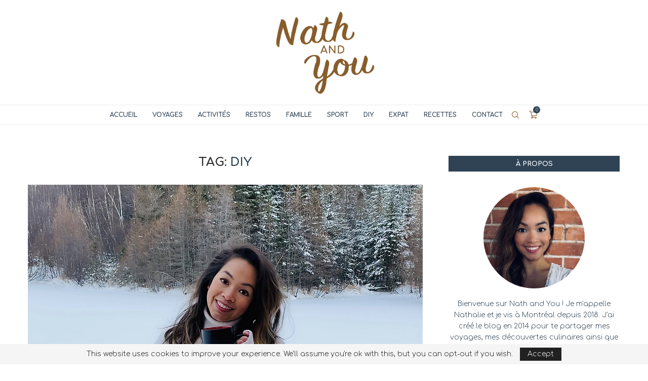

--- FILE ---
content_type: text/html; charset=UTF-8
request_url: https://nath-and-you.com/tag/diy/
body_size: 24557
content:
<!DOCTYPE html>
<html lang="fr-FR">
<head>
    <meta charset="UTF-8">
    <meta http-equiv="X-UA-Compatible" content="IE=edge">
    <meta name="viewport" content="width=device-width, initial-scale=1">
    <link rel="profile" href="https://gmpg.org/xfn/11"/>
	        <link rel="shortcut icon" href="https://nath-and-you.com/wp-content/uploads/2020/12/Logo_NaY-e1609371818221.png"
              type="image/x-icon"/>
        <link rel="apple-touch-icon" sizes="180x180" href="https://nath-and-you.com/wp-content/uploads/2020/12/Logo_NaY-e1609371818221.png">
	    <link rel="alternate" type="application/rss+xml" title="Nath and You RSS Feed"
          href="https://nath-and-you.com/feed/"/>
    <link rel="alternate" type="application/atom+xml" title="Nath and You Atom Feed"
          href="https://nath-and-you.com/feed/atom/"/>
    <link rel="pingback" href="https://nath-and-you.com/xmlrpc.php"/>
    <!--[if lt IE 9]>
	<script src="https://nath-and-you.com/wp-content/themes/soledad/js/html5.js"></script>
	<![endif]-->
	      
    <link rel='preconnect' href='https://fonts.googleapis.com' />
<link rel='preconnect' href='https://fonts.gstatic.com' />
<meta http-equiv='x-dns-prefetch-control' content='on'>
<link rel='dns-prefetch' href='//fonts.googleapis.com' />
<link rel='dns-prefetch' href='//fonts.gstatic.com' />
<link rel='dns-prefetch' href='//s.gravatar.com' />
<link rel='dns-prefetch' href='//www.google-analytics.com' />
		<style>.penci-library-modal-btn {margin-left: 5px;background: #33ad67;vertical-align: top;font-size: 0 !important;}.penci-library-modal-btn:before {content: '';width: 16px;height: 16px;background-image: url('https://nath-and-you.com/wp-content/themes/soledad/images/penci-icon.png');background-position: center;background-size: contain;background-repeat: no-repeat;}#penci-library-modal .penci-elementor-template-library-template-name {text-align: right;flex: 1 0 0%;}</style>
	<meta name='robots' content='index, follow, max-image-preview:large, max-snippet:-1, max-video-preview:-1' />

	<!-- This site is optimized with the Yoast SEO plugin v20.6 - https://yoast.com/wordpress/plugins/seo/ -->
	<title>DIY Archives - Nath and You</title>
	<link rel="canonical" href="https://nath-and-you.com/tag/diy/" />
	<meta property="og:locale" content="fr_FR" />
	<meta property="og:type" content="article" />
	<meta property="og:title" content="DIY Archives - Nath and You" />
	<meta property="og:url" content="https://nath-and-you.com/tag/diy/" />
	<meta property="og:site_name" content="Nath and You" />
	<meta property="og:image" content="https://nath-and-you.com/wp-content/uploads/2020/12/Logo_NaY-e1609371818221.png" />
	<meta property="og:image:width" content="519" />
	<meta property="og:image:height" content="434" />
	<meta property="og:image:type" content="image/png" />
	<meta name="twitter:card" content="summary_large_image" />
	<script type="application/ld+json" class="yoast-schema-graph">{"@context":"https://schema.org","@graph":[{"@type":"CollectionPage","@id":"https://nath-and-you.com/tag/diy/","url":"https://nath-and-you.com/tag/diy/","name":"DIY Archives - Nath and You","isPartOf":{"@id":"https://nath-and-you.com/#website"},"primaryImageOfPage":{"@id":"https://nath-and-you.com/tag/diy/#primaryimage"},"image":{"@id":"https://nath-and-you.com/tag/diy/#primaryimage"},"thumbnailUrl":"https://nath-and-you.com/wp-content/uploads/2020/12/Retrospective-2020-Points-positifs-a-retenir-©-Nath-and-You.jpg","inLanguage":"fr-FR"},{"@type":"ImageObject","inLanguage":"fr-FR","@id":"https://nath-and-you.com/tag/diy/#primaryimage","url":"https://nath-and-you.com/wp-content/uploads/2020/12/Retrospective-2020-Points-positifs-a-retenir-©-Nath-and-You.jpg","contentUrl":"https://nath-and-you.com/wp-content/uploads/2020/12/Retrospective-2020-Points-positifs-a-retenir-©-Nath-and-You.jpg","width":1170,"height":1560},{"@type":"WebSite","@id":"https://nath-and-you.com/#website","url":"https://nath-and-you.com/","name":"Nath and You","description":"","publisher":{"@id":"https://nath-and-you.com/#/schema/person/358defbc09a9e0b09c1bf6265daeee0a"},"potentialAction":[{"@type":"SearchAction","target":{"@type":"EntryPoint","urlTemplate":"https://nath-and-you.com/?s={search_term_string}"},"query-input":"required name=search_term_string"}],"inLanguage":"fr-FR"},{"@type":["Person","Organization"],"@id":"https://nath-and-you.com/#/schema/person/358defbc09a9e0b09c1bf6265daeee0a","name":"Nath and You","image":{"@type":"ImageObject","inLanguage":"fr-FR","@id":"https://nath-and-you.com/#/schema/person/image/","url":"https://secure.gravatar.com/avatar/ea81c39f43168f8884d085786e504309?s=96&d=mm&r=g","contentUrl":"https://secure.gravatar.com/avatar/ea81c39f43168f8884d085786e504309?s=96&d=mm&r=g","caption":"Nath and You"},"logo":{"@id":"https://nath-and-you.com/#/schema/person/image/"},"sameAs":["https://www.nath-and-you.com"]}]}</script>
	<!-- / Yoast SEO plugin. -->


<link rel='dns-prefetch' href='//www.googletagmanager.com' />
<link rel='dns-prefetch' href='//fonts.googleapis.com' />
<link rel="alternate" type="application/rss+xml" title="Nath and You &raquo; Flux" href="https://nath-and-you.com/feed/" />
<link rel="alternate" type="application/rss+xml" title="Nath and You &raquo; Flux des commentaires" href="https://nath-and-you.com/comments/feed/" />
<link rel="alternate" type="application/rss+xml" title="Nath and You &raquo; Flux de l’étiquette DIY" href="https://nath-and-you.com/tag/diy/feed/" />
<link rel='stylesheet' id='wp-block-library-css'  href='https://nath-and-you.com/wp-includes/css/dist/block-library/style.min.css' type='text/css' media='all' />
<style id='wp-block-library-theme-inline-css' type='text/css'>
.wp-block-audio figcaption{color:#555;font-size:13px;text-align:center}.is-dark-theme .wp-block-audio figcaption{color:hsla(0,0%,100%,.65)}.wp-block-code{border:1px solid #ccc;border-radius:4px;font-family:Menlo,Consolas,monaco,monospace;padding:.8em 1em}.wp-block-embed figcaption{color:#555;font-size:13px;text-align:center}.is-dark-theme .wp-block-embed figcaption{color:hsla(0,0%,100%,.65)}.blocks-gallery-caption{color:#555;font-size:13px;text-align:center}.is-dark-theme .blocks-gallery-caption{color:hsla(0,0%,100%,.65)}.wp-block-image figcaption{color:#555;font-size:13px;text-align:center}.is-dark-theme .wp-block-image figcaption{color:hsla(0,0%,100%,.65)}.wp-block-pullquote{border-top:4px solid;border-bottom:4px solid;margin-bottom:1.75em;color:currentColor}.wp-block-pullquote__citation,.wp-block-pullquote cite,.wp-block-pullquote footer{color:currentColor;text-transform:uppercase;font-size:.8125em;font-style:normal}.wp-block-quote{border-left:.25em solid;margin:0 0 1.75em;padding-left:1em}.wp-block-quote cite,.wp-block-quote footer{color:currentColor;font-size:.8125em;position:relative;font-style:normal}.wp-block-quote.has-text-align-right{border-left:none;border-right:.25em solid;padding-left:0;padding-right:1em}.wp-block-quote.has-text-align-center{border:none;padding-left:0}.wp-block-quote.is-large,.wp-block-quote.is-style-large,.wp-block-quote.is-style-plain{border:none}.wp-block-search .wp-block-search__label{font-weight:700}:where(.wp-block-group.has-background){padding:1.25em 2.375em}.wp-block-separator.has-css-opacity{opacity:.4}.wp-block-separator{border:none;border-bottom:2px solid;margin-left:auto;margin-right:auto}.wp-block-separator.has-alpha-channel-opacity{opacity:1}.wp-block-separator:not(.is-style-wide):not(.is-style-dots){width:100px}.wp-block-separator.has-background:not(.is-style-dots){border-bottom:none;height:1px}.wp-block-separator.has-background:not(.is-style-wide):not(.is-style-dots){height:2px}.wp-block-table thead{border-bottom:3px solid}.wp-block-table tfoot{border-top:3px solid}.wp-block-table td,.wp-block-table th{padding:.5em;border:1px solid;word-break:normal}.wp-block-table figcaption{color:#555;font-size:13px;text-align:center}.is-dark-theme .wp-block-table figcaption{color:hsla(0,0%,100%,.65)}.wp-block-video figcaption{color:#555;font-size:13px;text-align:center}.is-dark-theme .wp-block-video figcaption{color:hsla(0,0%,100%,.65)}.wp-block-template-part.has-background{padding:1.25em 2.375em;margin-top:0;margin-bottom:0}
</style>
<link rel='stylesheet' id='wc-blocks-vendors-style-css'  href='https://nath-and-you.com/wp-content/plugins/woocommerce/packages/woocommerce-blocks/build/wc-blocks-vendors-style.css' type='text/css' media='all' />
<link rel='stylesheet' id='wc-blocks-style-css'  href='https://nath-and-you.com/wp-content/plugins/woocommerce/packages/woocommerce-blocks/build/wc-blocks-style.css' type='text/css' media='all' />
<style id='global-styles-inline-css' type='text/css'>
body{--wp--preset--color--black: #000000;--wp--preset--color--cyan-bluish-gray: #abb8c3;--wp--preset--color--white: #ffffff;--wp--preset--color--pale-pink: #f78da7;--wp--preset--color--vivid-red: #cf2e2e;--wp--preset--color--luminous-vivid-orange: #ff6900;--wp--preset--color--luminous-vivid-amber: #fcb900;--wp--preset--color--light-green-cyan: #7bdcb5;--wp--preset--color--vivid-green-cyan: #00d084;--wp--preset--color--pale-cyan-blue: #8ed1fc;--wp--preset--color--vivid-cyan-blue: #0693e3;--wp--preset--color--vivid-purple: #9b51e0;--wp--preset--gradient--vivid-cyan-blue-to-vivid-purple: linear-gradient(135deg,rgba(6,147,227,1) 0%,rgb(155,81,224) 100%);--wp--preset--gradient--light-green-cyan-to-vivid-green-cyan: linear-gradient(135deg,rgb(122,220,180) 0%,rgb(0,208,130) 100%);--wp--preset--gradient--luminous-vivid-amber-to-luminous-vivid-orange: linear-gradient(135deg,rgba(252,185,0,1) 0%,rgba(255,105,0,1) 100%);--wp--preset--gradient--luminous-vivid-orange-to-vivid-red: linear-gradient(135deg,rgba(255,105,0,1) 0%,rgb(207,46,46) 100%);--wp--preset--gradient--very-light-gray-to-cyan-bluish-gray: linear-gradient(135deg,rgb(238,238,238) 0%,rgb(169,184,195) 100%);--wp--preset--gradient--cool-to-warm-spectrum: linear-gradient(135deg,rgb(74,234,220) 0%,rgb(151,120,209) 20%,rgb(207,42,186) 40%,rgb(238,44,130) 60%,rgb(251,105,98) 80%,rgb(254,248,76) 100%);--wp--preset--gradient--blush-light-purple: linear-gradient(135deg,rgb(255,206,236) 0%,rgb(152,150,240) 100%);--wp--preset--gradient--blush-bordeaux: linear-gradient(135deg,rgb(254,205,165) 0%,rgb(254,45,45) 50%,rgb(107,0,62) 100%);--wp--preset--gradient--luminous-dusk: linear-gradient(135deg,rgb(255,203,112) 0%,rgb(199,81,192) 50%,rgb(65,88,208) 100%);--wp--preset--gradient--pale-ocean: linear-gradient(135deg,rgb(255,245,203) 0%,rgb(182,227,212) 50%,rgb(51,167,181) 100%);--wp--preset--gradient--electric-grass: linear-gradient(135deg,rgb(202,248,128) 0%,rgb(113,206,126) 100%);--wp--preset--gradient--midnight: linear-gradient(135deg,rgb(2,3,129) 0%,rgb(40,116,252) 100%);--wp--preset--duotone--dark-grayscale: url('#wp-duotone-dark-grayscale');--wp--preset--duotone--grayscale: url('#wp-duotone-grayscale');--wp--preset--duotone--purple-yellow: url('#wp-duotone-purple-yellow');--wp--preset--duotone--blue-red: url('#wp-duotone-blue-red');--wp--preset--duotone--midnight: url('#wp-duotone-midnight');--wp--preset--duotone--magenta-yellow: url('#wp-duotone-magenta-yellow');--wp--preset--duotone--purple-green: url('#wp-duotone-purple-green');--wp--preset--duotone--blue-orange: url('#wp-duotone-blue-orange');--wp--preset--font-size--small: 12px;--wp--preset--font-size--medium: 20px;--wp--preset--font-size--large: 32px;--wp--preset--font-size--x-large: 42px;--wp--preset--font-size--normal: 14px;--wp--preset--font-size--huge: 42px;}.has-black-color{color: var(--wp--preset--color--black) !important;}.has-cyan-bluish-gray-color{color: var(--wp--preset--color--cyan-bluish-gray) !important;}.has-white-color{color: var(--wp--preset--color--white) !important;}.has-pale-pink-color{color: var(--wp--preset--color--pale-pink) !important;}.has-vivid-red-color{color: var(--wp--preset--color--vivid-red) !important;}.has-luminous-vivid-orange-color{color: var(--wp--preset--color--luminous-vivid-orange) !important;}.has-luminous-vivid-amber-color{color: var(--wp--preset--color--luminous-vivid-amber) !important;}.has-light-green-cyan-color{color: var(--wp--preset--color--light-green-cyan) !important;}.has-vivid-green-cyan-color{color: var(--wp--preset--color--vivid-green-cyan) !important;}.has-pale-cyan-blue-color{color: var(--wp--preset--color--pale-cyan-blue) !important;}.has-vivid-cyan-blue-color{color: var(--wp--preset--color--vivid-cyan-blue) !important;}.has-vivid-purple-color{color: var(--wp--preset--color--vivid-purple) !important;}.has-black-background-color{background-color: var(--wp--preset--color--black) !important;}.has-cyan-bluish-gray-background-color{background-color: var(--wp--preset--color--cyan-bluish-gray) !important;}.has-white-background-color{background-color: var(--wp--preset--color--white) !important;}.has-pale-pink-background-color{background-color: var(--wp--preset--color--pale-pink) !important;}.has-vivid-red-background-color{background-color: var(--wp--preset--color--vivid-red) !important;}.has-luminous-vivid-orange-background-color{background-color: var(--wp--preset--color--luminous-vivid-orange) !important;}.has-luminous-vivid-amber-background-color{background-color: var(--wp--preset--color--luminous-vivid-amber) !important;}.has-light-green-cyan-background-color{background-color: var(--wp--preset--color--light-green-cyan) !important;}.has-vivid-green-cyan-background-color{background-color: var(--wp--preset--color--vivid-green-cyan) !important;}.has-pale-cyan-blue-background-color{background-color: var(--wp--preset--color--pale-cyan-blue) !important;}.has-vivid-cyan-blue-background-color{background-color: var(--wp--preset--color--vivid-cyan-blue) !important;}.has-vivid-purple-background-color{background-color: var(--wp--preset--color--vivid-purple) !important;}.has-black-border-color{border-color: var(--wp--preset--color--black) !important;}.has-cyan-bluish-gray-border-color{border-color: var(--wp--preset--color--cyan-bluish-gray) !important;}.has-white-border-color{border-color: var(--wp--preset--color--white) !important;}.has-pale-pink-border-color{border-color: var(--wp--preset--color--pale-pink) !important;}.has-vivid-red-border-color{border-color: var(--wp--preset--color--vivid-red) !important;}.has-luminous-vivid-orange-border-color{border-color: var(--wp--preset--color--luminous-vivid-orange) !important;}.has-luminous-vivid-amber-border-color{border-color: var(--wp--preset--color--luminous-vivid-amber) !important;}.has-light-green-cyan-border-color{border-color: var(--wp--preset--color--light-green-cyan) !important;}.has-vivid-green-cyan-border-color{border-color: var(--wp--preset--color--vivid-green-cyan) !important;}.has-pale-cyan-blue-border-color{border-color: var(--wp--preset--color--pale-cyan-blue) !important;}.has-vivid-cyan-blue-border-color{border-color: var(--wp--preset--color--vivid-cyan-blue) !important;}.has-vivid-purple-border-color{border-color: var(--wp--preset--color--vivid-purple) !important;}.has-vivid-cyan-blue-to-vivid-purple-gradient-background{background: var(--wp--preset--gradient--vivid-cyan-blue-to-vivid-purple) !important;}.has-light-green-cyan-to-vivid-green-cyan-gradient-background{background: var(--wp--preset--gradient--light-green-cyan-to-vivid-green-cyan) !important;}.has-luminous-vivid-amber-to-luminous-vivid-orange-gradient-background{background: var(--wp--preset--gradient--luminous-vivid-amber-to-luminous-vivid-orange) !important;}.has-luminous-vivid-orange-to-vivid-red-gradient-background{background: var(--wp--preset--gradient--luminous-vivid-orange-to-vivid-red) !important;}.has-very-light-gray-to-cyan-bluish-gray-gradient-background{background: var(--wp--preset--gradient--very-light-gray-to-cyan-bluish-gray) !important;}.has-cool-to-warm-spectrum-gradient-background{background: var(--wp--preset--gradient--cool-to-warm-spectrum) !important;}.has-blush-light-purple-gradient-background{background: var(--wp--preset--gradient--blush-light-purple) !important;}.has-blush-bordeaux-gradient-background{background: var(--wp--preset--gradient--blush-bordeaux) !important;}.has-luminous-dusk-gradient-background{background: var(--wp--preset--gradient--luminous-dusk) !important;}.has-pale-ocean-gradient-background{background: var(--wp--preset--gradient--pale-ocean) !important;}.has-electric-grass-gradient-background{background: var(--wp--preset--gradient--electric-grass) !important;}.has-midnight-gradient-background{background: var(--wp--preset--gradient--midnight) !important;}.has-small-font-size{font-size: var(--wp--preset--font-size--small) !important;}.has-medium-font-size{font-size: var(--wp--preset--font-size--medium) !important;}.has-large-font-size{font-size: var(--wp--preset--font-size--large) !important;}.has-x-large-font-size{font-size: var(--wp--preset--font-size--x-large) !important;}
</style>
<link rel='stylesheet' id='contact-form-7-css'  href='https://nath-and-you.com/wp-content/plugins/contact-form-7/includes/css/styles.css' type='text/css' media='all' />
<link rel='stylesheet' id='penci-oswald-css'  href='//fonts.googleapis.com/css?family=Oswald%3A400&#038;display=swap&#038;ver=6.0.10' type='text/css' media='all' />
<link rel='stylesheet' id='woocommerce-smallscreen-css'  href='https://nath-and-you.com/wp-content/plugins/woocommerce/assets/css/woocommerce-smallscreen.css' type='text/css' media='only screen and (max-width: 768px)' />
<style id='woocommerce-inline-inline-css' type='text/css'>
.woocommerce form .form-row .required { visibility: visible; }
</style>
<link rel='stylesheet' id='penci-fonts-css'  href='https://fonts.googleapis.com/css?family=Comfortaa%3A300%2C300italic%2C400%2C400italic%2C500%2C500italic%2C600%2C600italic%2C700%2C700italic%2C800%2C800italic%26subset%3Dlatin%2Ccyrillic%2Ccyrillic-ext%2Cgreek%2Cgreek-ext%2Clatin-ext&#038;display=swap&#038;ver=8.2.6' type='text/css' media='all' />
<link rel='stylesheet' id='penci-main-style-css'  href='https://nath-and-you.com/wp-content/themes/soledad/main.css' type='text/css' media='all' />
<link rel='stylesheet' id='penci-font-awesomeold-css'  href='https://nath-and-you.com/wp-content/themes/soledad/css/font-awesome.4.7.0.swap.min.css' type='text/css' media='all' />
<link rel='stylesheet' id='penci_icon-css'  href='https://nath-and-you.com/wp-content/themes/soledad/css/penci-icon.css' type='text/css' media='all' />
<link rel='stylesheet' id='penci_style-css'  href='https://nath-and-you.com/wp-content/themes/soledad/style.css' type='text/css' media='all' />
<link rel='stylesheet' id='penci_social_counter-css'  href='https://nath-and-you.com/wp-content/themes/soledad/css/social-counter.css' type='text/css' media='all' />
<link rel='stylesheet' id='elementor-icons-css'  href='https://nath-and-you.com/wp-content/plugins/elementor/assets/lib/eicons/css/elementor-icons.min.css' type='text/css' media='all' />
<link rel='stylesheet' id='elementor-frontend-css'  href='https://nath-and-you.com/wp-content/plugins/elementor/assets/css/frontend.min.css' type='text/css' media='all' />
<link rel='stylesheet' id='swiper-css'  href='https://nath-and-you.com/wp-content/plugins/elementor/assets/lib/swiper/v8/css/swiper.min.css' type='text/css' media='all' />
<link rel='stylesheet' id='elementor-post-3958-css'  href='https://nath-and-you.com/wp-content/uploads/elementor/css/post-3958.css' type='text/css' media='all' />
<link rel='stylesheet' id='elementor-global-css'  href='https://nath-and-you.com/wp-content/uploads/elementor/css/global.css' type='text/css' media='all' />
<link rel='stylesheet' id='penci-recipe-css-css'  href='https://nath-and-you.com/wp-content/plugins/penci-recipe/css/recipe.css' type='text/css' media='all' />
<link rel='stylesheet' id='woocommerce-css'  href='https://nath-and-you.com/wp-content/themes/soledad/inc/woocommerce/css/build/woocommerce.css' type='text/css' media='all' />
<link rel='stylesheet' id='woocommerce-layout-css'  href='https://nath-and-you.com/wp-content/themes/soledad/inc/woocommerce/css/build/woocommerce-layout.css' type='text/css' media='all' />
<link rel='stylesheet' id='penci-woocommerce-css'  href='https://nath-and-you.com/wp-content/themes/soledad/inc/woocommerce/css/penci-woocomerce.css' type='text/css' media='all' />
<style id='penci-woocommerce-inline-css' type='text/css'>
:root{--pc-woo-quick-view-width: 960px;}
</style>
<link rel='stylesheet' id='google-fonts-1-css'  href='https://fonts.googleapis.com/css?family=Roboto%3A100%2C100italic%2C200%2C200italic%2C300%2C300italic%2C400%2C400italic%2C500%2C500italic%2C600%2C600italic%2C700%2C700italic%2C800%2C800italic%2C900%2C900italic%7CRoboto+Slab%3A100%2C100italic%2C200%2C200italic%2C300%2C300italic%2C400%2C400italic%2C500%2C500italic%2C600%2C600italic%2C700%2C700italic%2C800%2C800italic%2C900%2C900italic&#038;display=auto&#038;ver=6.0.10' type='text/css' media='all' />
<link rel="preconnect" href="https://fonts.gstatic.com/" crossorigin><script type="text/template" id="tmpl-variation-template">
	<div class="woocommerce-variation-description">{{{ data.variation.variation_description }}}</div>
	<div class="woocommerce-variation-price">{{{ data.variation.price_html }}}</div>
	<div class="woocommerce-variation-availability">{{{ data.variation.availability_html }}}</div>
</script>
<script type="text/template" id="tmpl-unavailable-variation-template">
	<p>Désolé, ce produit n&rsquo;est pas disponible. Veuillez choisir une combinaison différente.</p>
</script>
<script type='text/javascript' src='https://nath-and-you.com/wp-includes/js/jquery/jquery.min.js' id='jquery-core-js'></script>

<!-- Extrait de code de la balise Google (gtag.js) ajouté par Site Kit -->
<!-- Extrait Google Analytics ajouté par Site Kit -->
<script type='text/javascript' src='https://www.googletagmanager.com/gtag/js?id=G-4YZKFTBN92' id='google_gtagjs-js' async></script>
<script type='text/javascript' id='google_gtagjs-js-after'>
window.dataLayer = window.dataLayer || [];function gtag(){dataLayer.push(arguments);}
gtag("set","linker",{"domains":["nath-and-you.com"]});
gtag("js", new Date());
gtag("set", "developer_id.dZTNiMT", true);
gtag("config", "G-4YZKFTBN92");
</script>
<link rel="https://api.w.org/" href="https://nath-and-you.com/wp-json/" /><link rel="alternate" type="application/json" href="https://nath-and-you.com/wp-json/wp/v2/tags/243" /><meta name="generator" content="WordPress 6.0.10" />
<meta name="generator" content="WooCommerce 6.9.3" />
<meta name="generator" content="Site Kit by Google 1.161.0" />	<style type="text/css">
																											</style>
	<script>if(typeof $=="undefined" && typeof jQuery!="undefined")$=jQuery;</script><script>var portfolioDataJs = portfolioDataJs || [];</script><style id="penci-custom-style" type="text/css">body{ --pcbg-cl: #fff; --pctext-cl: #313131; --pcborder-cl: #dedede; --pcheading-cl: #313131; --pcmeta-cl: #888888; --pcaccent-cl: #6eb48c; --pcbody-font: 'PT Serif', serif; --pchead-font: 'Raleway', sans-serif; --pchead-wei: bold; } .single.penci-body-single-style-5 #header, .single.penci-body-single-style-6 #header, .single.penci-body-single-style-10 #header, .single.penci-body-single-style-5 .pc-wrapbuilder-header, .single.penci-body-single-style-6 .pc-wrapbuilder-header, .single.penci-body-single-style-10 .pc-wrapbuilder-header { --pchd-mg: 40px; } .fluid-width-video-wrapper > div { position: absolute; left: 0; right: 0; top: 0; width: 100%; height: 100%; } .yt-video-place { position: relative; text-align: center; } .yt-video-place.embed-responsive .start-video { display: block; top: 0; left: 0; bottom: 0; right: 0; position: absolute; transform: none; } .yt-video-place.embed-responsive .start-video img { margin: 0; padding: 0; top: 50%; display: inline-block; position: absolute; left: 50%; transform: translate(-50%, -50%); width: 68px; height: auto; } body { --pchead-font: 'Comfortaa', cursive; } body { --pcbody-font: 'Comfortaa', cursive; } p{ line-height: 1.8; } #main #bbpress-forums .bbp-login-form fieldset.bbp-form select, #main #bbpress-forums .bbp-login-form .bbp-form input[type="password"], #main #bbpress-forums .bbp-login-form .bbp-form input[type="text"], .penci-login-register input[type="email"], .penci-login-register input[type="text"], .penci-login-register input[type="password"], .penci-login-register input[type="number"], body, textarea, #respond textarea, .widget input[type="text"], .widget input[type="email"], .widget input[type="date"], .widget input[type="number"], .wpcf7 textarea, .mc4wp-form input, #respond input, div.wpforms-container .wpforms-form.wpforms-form input[type=date], div.wpforms-container .wpforms-form.wpforms-form input[type=datetime], div.wpforms-container .wpforms-form.wpforms-form input[type=datetime-local], div.wpforms-container .wpforms-form.wpforms-form input[type=email], div.wpforms-container .wpforms-form.wpforms-form input[type=month], div.wpforms-container .wpforms-form.wpforms-form input[type=number], div.wpforms-container .wpforms-form.wpforms-form input[type=password], div.wpforms-container .wpforms-form.wpforms-form input[type=range], div.wpforms-container .wpforms-form.wpforms-form input[type=search], div.wpforms-container .wpforms-form.wpforms-form input[type=tel], div.wpforms-container .wpforms-form.wpforms-form input[type=text], div.wpforms-container .wpforms-form.wpforms-form input[type=time], div.wpforms-container .wpforms-form.wpforms-form input[type=url], div.wpforms-container .wpforms-form.wpforms-form input[type=week], div.wpforms-container .wpforms-form.wpforms-form select, div.wpforms-container .wpforms-form.wpforms-form textarea, .wpcf7 input, form.pc-searchform input.search-input, ul.homepage-featured-boxes .penci-fea-in h4, .widget.widget_categories ul li span.category-item-count, .about-widget .about-me-heading, .widget ul.side-newsfeed li .side-item .side-item-text .side-item-meta { font-weight: lighter } #navigation .menu > li > a, #navigation ul.menu ul.sub-menu li > a, .navigation ul.menu ul.sub-menu li > a, .penci-menu-hbg .menu li a, #sidebar-nav .menu li a { font-family: 'Comfortaa', cursive; font-weight: normal; } .penci-hide-tagupdated{ display: none !important; } .widget ul li, .post-entry, p, .post-entry p{ line-height: 1.6; } body { --pchead-wei: bold; } .featured-area .penci-image-holder, .featured-area .penci-slider4-overlay, .featured-area .penci-slide-overlay .overlay-link, .featured-style-29 .featured-slider-overlay, .penci-slider38-overlay{ border-radius: ; -webkit-border-radius: ; } .penci-featured-content-right:before{ border-top-right-radius: ; border-bottom-right-radius: ; } .penci-flat-overlay .penci-slide-overlay .penci-mag-featured-content:before{ border-bottom-left-radius: ; border-bottom-right-radius: ; } .container-single .post-image{ border-radius: ; -webkit-border-radius: ; } .penci-mega-thumbnail .penci-image-holder{ border-radius: ; -webkit-border-radius: ; } #navigation .menu > li > a, #navigation ul.menu ul.sub-menu li > a, .navigation ul.menu ul.sub-menu li > a, .penci-menu-hbg .menu li a, #sidebar-nav .menu li a, #navigation .penci-megamenu .penci-mega-child-categories a, .navigation .penci-megamenu .penci-mega-child-categories a{ font-weight: bold; } body.penci-body-boxed { background-image: url(https://dev.nath-and-you.com/wp-content/uploads/2020/12/ecailles.png); } body.penci-body-boxed { background-repeat:repeat; } body.penci-body-boxed { background-size:auto; } #header .inner-header .container { padding:20px 0; } #logo a { max-width:200px; width: 100%; } @media only screen and (max-width: 960px) and (min-width: 768px){ #logo img{ max-width: 100%; } } body:not(.pcdm-enable){ color: #2f4355; } body{ --pcaccent-cl: #2f4355; } .penci-menuhbg-toggle:hover .lines-button:after, .penci-menuhbg-toggle:hover .penci-lines:before, .penci-menuhbg-toggle:hover .penci-lines:after,.tags-share-box.tags-share-box-s2 .post-share-plike,.penci-video_playlist .penci-playlist-title,.pencisc-column-2.penci-video_playlist .penci-video-nav .playlist-panel-item, .pencisc-column-1.penci-video_playlist .penci-video-nav .playlist-panel-item,.penci-video_playlist .penci-custom-scroll::-webkit-scrollbar-thumb, .pencisc-button, .post-entry .pencisc-button, .penci-dropcap-box, .penci-dropcap-circle, .penci-login-register input[type="submit"]:hover, .penci-ld .penci-ldin:before, .penci-ldspinner > div{ background: #2f4355; } a, .post-entry .penci-portfolio-filter ul li a:hover, .penci-portfolio-filter ul li a:hover, .penci-portfolio-filter ul li.active a, .post-entry .penci-portfolio-filter ul li.active a, .penci-countdown .countdown-amount, .archive-box h1, .post-entry a, .container.penci-breadcrumb span a:hover,.container.penci-breadcrumb a:hover, .post-entry blockquote:before, .post-entry blockquote cite, .post-entry blockquote .author, .wpb_text_column blockquote:before, .wpb_text_column blockquote cite, .wpb_text_column blockquote .author, .penci-pagination a:hover, ul.penci-topbar-menu > li a:hover, div.penci-topbar-menu > ul > li a:hover, .penci-recipe-heading a.penci-recipe-print,.penci-review-metas .penci-review-btnbuy, .main-nav-social a:hover, .widget-social .remove-circle a:hover i, .penci-recipe-index .cat > a.penci-cat-name, #bbpress-forums li.bbp-body ul.forum li.bbp-forum-info a:hover, #bbpress-forums li.bbp-body ul.topic li.bbp-topic-title a:hover, #bbpress-forums li.bbp-body ul.forum li.bbp-forum-info .bbp-forum-content a, #bbpress-forums li.bbp-body ul.topic p.bbp-topic-meta a, #bbpress-forums .bbp-breadcrumb a:hover, #bbpress-forums .bbp-forum-freshness a:hover, #bbpress-forums .bbp-topic-freshness a:hover, #buddypress ul.item-list li div.item-title a, #buddypress ul.item-list li h4 a, #buddypress .activity-header a:first-child, #buddypress .comment-meta a:first-child, #buddypress .acomment-meta a:first-child, div.bbp-template-notice a:hover, .penci-menu-hbg .menu li a .indicator:hover, .penci-menu-hbg .menu li a:hover, #sidebar-nav .menu li a:hover, .penci-rlt-popup .rltpopup-meta .rltpopup-title:hover, .penci-video_playlist .penci-video-playlist-item .penci-video-title:hover, .penci_list_shortcode li:before, .penci-dropcap-box-outline, .penci-dropcap-circle-outline, .penci-dropcap-regular, .penci-dropcap-bold{ color: #2f4355; } .penci-home-popular-post ul.slick-dots li button:hover, .penci-home-popular-post ul.slick-dots li.slick-active button, .post-entry blockquote .author span:after, .error-image:after, .error-404 .go-back-home a:after, .penci-header-signup-form, .woocommerce span.onsale, .woocommerce #respond input#submit:hover, .woocommerce a.button:hover, .woocommerce button.button:hover, .woocommerce input.button:hover, .woocommerce nav.woocommerce-pagination ul li span.current, .woocommerce div.product .entry-summary div[itemprop="description"]:before, .woocommerce div.product .entry-summary div[itemprop="description"] blockquote .author span:after, .woocommerce div.product .woocommerce-tabs #tab-description blockquote .author span:after, .woocommerce #respond input#submit.alt:hover, .woocommerce a.button.alt:hover, .woocommerce button.button.alt:hover, .woocommerce input.button.alt:hover, .pcheader-icon.shoping-cart-icon > a > span, #penci-demobar .buy-button, #penci-demobar .buy-button:hover, .penci-recipe-heading a.penci-recipe-print:hover,.penci-review-metas .penci-review-btnbuy:hover, .penci-review-process span, .penci-review-score-total, #navigation.menu-style-2 ul.menu ul.sub-menu:before, #navigation.menu-style-2 .menu ul ul.sub-menu:before, .penci-go-to-top-floating, .post-entry.blockquote-style-2 blockquote:before, #bbpress-forums #bbp-search-form .button, #bbpress-forums #bbp-search-form .button:hover, .wrapper-boxed .bbp-pagination-links span.current, #bbpress-forums #bbp_reply_submit:hover, #bbpress-forums #bbp_topic_submit:hover,#main .bbp-login-form .bbp-submit-wrapper button[type="submit"]:hover, #buddypress .dir-search input[type=submit], #buddypress .groups-members-search input[type=submit], #buddypress button:hover, #buddypress a.button:hover, #buddypress a.button:focus, #buddypress input[type=button]:hover, #buddypress input[type=reset]:hover, #buddypress ul.button-nav li a:hover, #buddypress ul.button-nav li.current a, #buddypress div.generic-button a:hover, #buddypress .comment-reply-link:hover, #buddypress input[type=submit]:hover, #buddypress div.pagination .pagination-links .current, #buddypress div.item-list-tabs ul li.selected a, #buddypress div.item-list-tabs ul li.current a, #buddypress div.item-list-tabs ul li a:hover, #buddypress table.notifications thead tr, #buddypress table.notifications-settings thead tr, #buddypress table.profile-settings thead tr, #buddypress table.profile-fields thead tr, #buddypress table.wp-profile-fields thead tr, #buddypress table.messages-notices thead tr, #buddypress table.forum thead tr, #buddypress input[type=submit] { background-color: #2f4355; } .penci-pagination ul.page-numbers li span.current, #comments_pagination span { color: #fff; background: #2f4355; border-color: #2f4355; } .footer-instagram h4.footer-instagram-title > span:before, .woocommerce nav.woocommerce-pagination ul li span.current, .penci-pagination.penci-ajax-more a.penci-ajax-more-button:hover, .penci-recipe-heading a.penci-recipe-print:hover,.penci-review-metas .penci-review-btnbuy:hover, .home-featured-cat-content.style-14 .magcat-padding:before, .wrapper-boxed .bbp-pagination-links span.current, #buddypress .dir-search input[type=submit], #buddypress .groups-members-search input[type=submit], #buddypress button:hover, #buddypress a.button:hover, #buddypress a.button:focus, #buddypress input[type=button]:hover, #buddypress input[type=reset]:hover, #buddypress ul.button-nav li a:hover, #buddypress ul.button-nav li.current a, #buddypress div.generic-button a:hover, #buddypress .comment-reply-link:hover, #buddypress input[type=submit]:hover, #buddypress div.pagination .pagination-links .current, #buddypress input[type=submit], form.pc-searchform.penci-hbg-search-form input.search-input:hover, form.pc-searchform.penci-hbg-search-form input.search-input:focus, .penci-dropcap-box-outline, .penci-dropcap-circle-outline { border-color: #2f4355; } .woocommerce .woocommerce-error, .woocommerce .woocommerce-info, .woocommerce .woocommerce-message { border-top-color: #2f4355; } .penci-slider ol.penci-control-nav li a.penci-active, .penci-slider ol.penci-control-nav li a:hover, .penci-related-carousel .owl-dot.active span, .penci-owl-carousel-slider .owl-dot.active span{ border-color: #2f4355; background-color: #2f4355; } .woocommerce .woocommerce-message:before, .woocommerce form.checkout table.shop_table .order-total .amount, .woocommerce ul.products li.product .price ins, .woocommerce ul.products li.product .price, .woocommerce div.product p.price ins, .woocommerce div.product span.price ins, .woocommerce div.product p.price, .woocommerce div.product .entry-summary div[itemprop="description"] blockquote:before, .woocommerce div.product .woocommerce-tabs #tab-description blockquote:before, .woocommerce div.product .entry-summary div[itemprop="description"] blockquote cite, .woocommerce div.product .entry-summary div[itemprop="description"] blockquote .author, .woocommerce div.product .woocommerce-tabs #tab-description blockquote cite, .woocommerce div.product .woocommerce-tabs #tab-description blockquote .author, .woocommerce div.product .product_meta > span a:hover, .woocommerce div.product .woocommerce-tabs ul.tabs li.active, .woocommerce ul.cart_list li .amount, .woocommerce ul.product_list_widget li .amount, .woocommerce table.shop_table td.product-name a:hover, .woocommerce table.shop_table td.product-price span, .woocommerce table.shop_table td.product-subtotal span, .woocommerce-cart .cart-collaterals .cart_totals table td .amount, .woocommerce .woocommerce-info:before, .woocommerce div.product span.price, .penci-container-inside.penci-breadcrumb span a:hover,.penci-container-inside.penci-breadcrumb a:hover { color: #2f4355; } .standard-content .penci-more-link.penci-more-link-button a.more-link, .penci-readmore-btn.penci-btn-make-button a, .penci-featured-cat-seemore.penci-btn-make-button a{ background-color: #2f4355; color: #fff; } .penci-vernav-toggle:before{ border-top-color: #2f4355; color: #fff; } body:not(.pcdm-enable) .penci-pagination.penci-ajax-more a.penci-ajax-more-button{ color: #2f4355; } body:not(.pcdm-enable) .penci-pagination.penci-ajax-more a.penci-ajax-more-button{ border-color: #2f4355; } body:not(.pcdm-enable) .penci-pagination.penci-ajax-more a.penci-ajax-more-button:hover{ color: #875d2c; } body:not(.pcdm-enable) .penci-pagination.penci-ajax-more a.penci-ajax-more-button:hover{ border-color: #875d2c; } .penci-top-bar, .penci-topbar-trending .penci-owl-carousel .owl-item, ul.penci-topbar-menu ul.sub-menu, div.penci-topbar-menu > ul ul.sub-menu, .pctopbar-login-btn .pclogin-sub{ background-color: #f5f5f5; } .headline-title.nticker-style-3:after{ border-color: #f5f5f5; } .headline-title { background-color: #313131; } .headline-title.nticker-style-2:after, .headline-title.nticker-style-4:after{ border-color: #313131; } body:not(.pcdm-enable) a.penci-topbar-post-title { color: #313131; } body:not(.pcdm-enable) a.penci-topbar-post-title:hover { color: #818181; } body:not(.pcdm-enable) ul.penci-topbar-menu > li a, body:not(.pcdm-enable) div.penci-topbar-menu > ul > li a { color: #313131; } ul.penci-topbar-menu ul.sub-menu, div.penci-topbar-menu > ul ul.sub-menu { background-color: #ffffff; } body:not(.pcdm-enable) ul.penci-topbar-menu > li a:hover, body:not(.pcdm-enable) div.penci-topbar-menu > ul > li a:hover { color: #818181; } ul.penci-topbar-menu ul.sub-menu li a, div.penci-topbar-menu > ul ul.sub-menu li a, ul.penci-topbar-menu > li > ul.sub-menu > li:first-child, div.penci-topbar-menu > ul > li > ul.sub-menu > li:first-child { border-color: #dedede; } body:not(.pcdm-enable) .penci-topbar-social a { color: #313131; } body:not(.pcdm-enable) .penci-topbar-social a:hover { color: #818181; } #penci-login-popup:before{ opacity: ; } @media only screen and (min-width: 961px){#navigation,.sticky-wrapper:not( .is-sticky ) #navigation, #navigation.sticky:not(.sticky-active){ height: 40px !important; }#navigation .menu > li > a,.main-nav-social,#navigation.sticky:not(.sticky-active) .menu > li > a, #navigation.sticky:not(.sticky-active) .main-nav-social, .sticky-wrapper:not( .is-sticky ) #navigation .menu>li>a,.sticky-wrapper:not( .is-sticky ) .main-nav-social{ line-height: 38px !important; height: 39px !important; }#navigation.sticky:not(.sticky-active) ul.menu > li > a:before, #navigation.sticky:not(.sticky-active) .menu > ul > li > a:before, .sticky-wrapper:not( .is-sticky ) #navigation ul.menu > li > a:before,.sticky-wrapper:not( .is-sticky ) #navigation .menu > ul > li > a:before{ bottom: calc( 40px/2 - 14px ) !important; }#navigation .pc_dm_mode,.top-search-classes a.cart-contents, .pcheader-icon > a, #navigation.sticky:not(.sticky-active) .pcheader-icon > a,.sticky-wrapper:not( .is-sticky ) .pcheader-icon > a{ height: 38px !important;line-height: 38px !important; }.penci-header-builder .pcheader-icon > a, .penci-header-builder .penci-menuhbg-toggle, .penci-header-builder .top-search-classes a.cart-contents, .penci-header-builder .top-search-classes > a{ height: auto !important; line-height: unset !important; }.pcheader-icon.shoping-cart-icon > a > span, #navigation.sticky:not(.sticky-active) .pcheader-icon.shoping-cart-icon > a > span, .sticky-wrapper:not( .is-sticky ) .pcheader-icon.shoping-cart-icon > a > span{ top: calc( 40px/2 - 18px ) !important; }.penci-menuhbg-toggle, .show-search, .show-search form.pc-searchform input.search-input, #navigation.sticky:not(.sticky-active) .penci-menuhbg-toggle, #navigation.sticky:not(.sticky-active) .show-search, #navigation.sticky:not(.sticky-active) .show-search form.pc-searchform input.search-input, .sticky-wrapper:not( .is-sticky ) #navigation .penci-menuhbg-toggle,.sticky-wrapper:not( .is-sticky ) #navigation .show-search, .sticky-wrapper:not( .is-sticky ) .show-search form.pc-searchform input.search-input{ height: 38px !important; }#navigation.sticky:not(.sticky-active) .show-search a.close-search, .sticky-wrapper:not( .is-sticky ) .show-search a.close-search{ height: 40px !important;line-height: 40px !important; }#navigation #logo img, #navigation.sticky:not(.sticky-active).header-6 #logo img, #navigation.header-6 #logo img{ max-height: 40px; }body.rtl #navigation.sticky:not(.sticky-active) ul.menu > li > .sub-menu, body.rtl #navigation.header-6.sticky:not(.sticky-active) ul.menu > li > .sub-menu, body.rtl #navigation.header-6.sticky:not(.sticky-active) .menu > ul > li > .sub-menu, body.rtl #navigation.header-10.sticky:not(.sticky-active) ul.menu > li > .sub-menu, body.rtl #navigation.header-10.sticky:not(.sticky-active) .menu > ul > li > .sub-menu, body.rtl #navigation.header-11.sticky:not(.sticky-active) ul.menu > li > .sub-menu, body.rtl #navigation.header-11.sticky:not(.sticky-active) .menu > ul > li > .sub-menu, body.rtl #navigation-sticky-wrapper:not(.is-sticky) #navigation ul.menu > li > .sub-menu, body.rtl #navigation-sticky-wrapper:not(.is-sticky) #navigation.header-6 ul.menu > li > .sub-menu, body.rtl #navigation-sticky-wrapper:not(.is-sticky) #navigation.header-6 .menu > ul > li > .sub-menu, body.rtl #navigation-sticky-wrapper:not(.is-sticky) #navigation.header-10 ul.menu > li > .sub-menu, body.rtl #navigation-sticky-wrapper:not(.is-sticky) #navigation.header-10 .menu > ul > li > .sub-menu, body.rtl #navigation-sticky-wrapper:not(.is-sticky) #navigation.header-11 ul.menu > li > .sub-menu, body.rtl #navigation-sticky-wrapper:not(.is-sticky) #navigation.header-11 .menu > ul > li > .sub-menu{ top: 39px; }#navigation.header-10.sticky:not(.sticky-active):not(.penci-logo-overflow) #logo img, #navigation.header-11.sticky:not(.sticky-active):not(.penci-logo-overflow) #logo img, .sticky-wrapper:not( .is-sticky ) #navigation.header-10:not( .penci-logo-overflow ) #logo img, .sticky-wrapper:not( .is-sticky ) #navigation.header-11:not( .penci-logo-overflow ) #logo img { max-height: 40px; }.sticky-wrapper:not( .is-sticky ) #navigation.header-5.menu-item-padding,#navigation.header-5.menu-item-padding.sticky:not(.sticky-active).sticky-wrapper:not( .is-sticky ) #navigation.header-5.menu-item-padding ul.menu > li > a, #navigation.header-5.menu-item-padding.sticky:not(.sticky-active) ul.menu > li > a{ height: 40px; }}@media only screen and (min-width: 961px){.sticky-wrapper.is-sticky #navigation, .is-sticky #navigation.menu-item-padding,.is-sticky #navigation.menu-item-padding, #navigation.sticky-active,#navigation.sticky-active.menu-item-padding,#navigation.sticky-active.menu-item-padding{ height: 60px !important; }.sticky-wrapper.is-sticky #navigation .menu>li>a,.sticky-wrapper.is-sticky .main-nav-social, #navigation.sticky-active .menu > li > a, #navigation.sticky-active .main-nav-social{ line-height: 58px !important; height: 58px !important; }#navigation.sticky-active.header-10.menu-item-padding ul.menu > li > a, .is-sticky #navigation.header-10.menu-item-padding ul.menu > li > a,#navigation.sticky-active.header-11.menu-item-padding ul.menu > li > a, .is-sticky #navigation.header-11.menu-item-padding ul.menu > li > a,#navigation.sticky-active.header-1.menu-item-padding ul.menu > li > a, .is-sticky #navigation.header-1.menu-item-padding ul.menu > li > a,#navigation.sticky-active.header-4.menu-item-padding ul.menu > li > a, .is-sticky #navigation.header-4.menu-item-padding ul.menu > li > a,#navigation.sticky-active.header-7.menu-item-padding ul.menu > li > a, .is-sticky #navigation.header-7.menu-item-padding ul.menu > li > a,#navigation.sticky-active.header-6.menu-item-padding ul.menu > li > a, .is-sticky #navigation.header-6.menu-item-padding ul.menu > li > a,#navigation.sticky-active.header-9.menu-item-padding ul.menu > li > a, .is-sticky #navigation.header-9.menu-item-padding ul.menu > li > a,#navigation.sticky-active.header-2.menu-item-padding ul.menu > li > a, .is-sticky #navigation.header-2.menu-item-padding ul.menu > li > a,#navigation.sticky-active.header-3.menu-item-padding ul.menu > li > a, .is-sticky #navigation.header-3.menu-item-padding ul.menu > li > a,#navigation.sticky-active.header-5.menu-item-padding ul.menu > li > a, .is-sticky #navigation.header-5.menu-item-padding ul.menu > li > a,#navigation.sticky-active.header-8.menu-item-padding ul.menu > li > a, .is-sticky #navigation.header-8.menu-item-padding ul.menu > li > a{ height: 60px !important; line-height: 60px !important; }.is-sticky .top-search-classes a.cart-contents, #navigation.sticky-active .main-nav-social, #navigation.sticky-active .pcheader-icon > a, .is-sticky .main-nav-social,.is-sticky .pcheader-icon > a,#navigation.sticky-active .penci-menuhbg-toggle, .sticky-wrapper.is-sticky #navigation .penci-menuhbg-toggle,#navigation.sticky-active .show-search, #navigation.sticky-active .show-search form.pc-searchform input.search-input, .sticky-wrapper.is-sticky .show-search, .sticky-wrapper.is-sticky .show-search form.pc-searchform input.search-input,.sticky-wrapper.is-sticky #navigation .pc_dm_mode, #navigation.sticky-active .show-search a.close-search, .sticky-wrapper.is-sticky .show-search a.close-search{ height: 58px !important; line-height: 58px !important; }#navigation.sticky-active.header-6 #logo img, .is-sticky #navigation.header-6 #logo img{ max-height: 60px; }#navigation.sticky-active .pcheader-icon.shoping-cart-icon > a > span, .sticky-wrapper.is-sticky .pcheader-icon.shoping-cart-icon > a > span{ top: calc( 60px/2 - 18px ) !important; }#navigation.sticky-active ul.menu > li > a:before, #navigation.sticky-active .menu > ul > li > a:before, .sticky-wrapper.is-sticky #navigation ul.menu > li > a:before, .sticky-wrapper.is-sticky #navigation .menu > ul > li > a:before{ bottom: calc( 60px/2 - 14px ) !important; }body.rtl #navigation.sticky-active ul.menu > li > .sub-menu, body.rtl #navigation-sticky-wrapper.is-sticky #navigation ul.menu > li > .sub-menu,body.rtl #navigation.sticky-active.header-6 ul.menu > li > .sub-menu, body.rtl #navigation-sticky-wrapper.is-sticky #navigation.header-6 ul.menu > li > .sub-menu,body.rtl #navigation.sticky-active.header-6 .menu > ul > li > .sub-menu, body.rtl #navigation-sticky-wrapper.is-sticky #navigation.header-6 .menu > ul > li > .sub-menu,body.rtl #navigation.sticky-active.header-10 ul.menu > li > .sub-menu, body.rtl #navigation-sticky-wrapper.is-sticky #navigation.header-10 ul.menu > li > .sub-menu,body.rtl #navigation.sticky-active.header-10 .menu > ul > li > .sub-menu, body.rtl #navigation-sticky-wrapper.is-sticky #navigation.header-10 .menu > ul > li > .sub-menu,body.rtl #navigation.sticky-active.header-11 ul.menu > li > .sub-menu, body.rtl #navigation-sticky-wrapper.is-sticky #navigation.header-11 ul.menu > li > .sub-menu,body.rtl #navigation.sticky-active.header-11 .menu > ul > li > .sub-menu, body.rtl #navigation-sticky-wrapper.is-sticky #navigation.header-11 .menu > ul > li > .sub-menu{ top: 59px; }#navigation.sticky-active.header-10:not(.penci-logo-overflow) #logo img, #navigation.sticky-active.header-11:not(.penci-logo-overflow) #logo img, .is-sticky #navigation.header-10:not( .penci-logo-overflow ) #logo img, .is-sticky #navigation.header-11:not( .penci-logo-overflow ) #logo img { max-height: 60px; }} #navigation, .show-search { background: #ffffff; } @media only screen and (min-width: 960px){ #navigation.header-11 > .container { background: #ffffff; }} #navigation ul.menu > li > a:before, #navigation .menu > ul > li > a:before{ content: none; } body:not(.pcdm-enable) #navigation .menu > li > a, #navigation .menu .sub-menu li a { color: #2f4355; } #navigation .menu > li > a:hover, #navigation .menu li.current-menu-item > a, #navigation .menu > li.current_page_item > a, #navigation .menu > li:hover > a, #navigation .menu > li.current-menu-ancestor > a, #navigation .menu > li.current-menu-item > a, #navigation .menu .sub-menu li a:hover, #navigation .menu .sub-menu li.current-menu-item > a, #navigation .sub-menu li:hover > a { color: #875d2c; } #navigation ul.menu > li > a:before, #navigation .menu > ul > li > a:before { background: #875d2c; } #navigation .penci-megamenu .penci-mega-child-categories a.cat-active, #navigation .menu .penci-megamenu .penci-mega-child-categories a:hover, #navigation .menu .penci-megamenu .penci-mega-latest-posts .penci-mega-post a:hover { color: #313131; } #navigation .penci-megamenu .penci-mega-thumbnail .mega-cat-name { background: #313131; } #navigation .menu .sub-menu li a:hover, #navigation .menu .sub-menu li.current-menu-item > a, #navigation .sub-menu li:hover > a { color: #818181; } #navigation.menu-style-2 ul.menu ul.sub-menu:before, #navigation.menu-style-2 .menu ul ul.sub-menu:before { background-color: #e0e0e0; } .top-search-classes a.cart-contents, .pcheader-icon > a, #navigation .button-menu-mobile { color: #875d2c; } #navigation .button-menu-mobile svg { fill: #875d2c; } .show-search form.pc-searchform input.search-input::-webkit-input-placeholder{ color: #875d2c; } .show-search form.pc-searchform input.search-input:-moz-placeholder { color: #875d2c; opacity: 1;} .show-search form.pc-searchform input.search-input::-moz-placeholder {color: #875d2c; opacity: 1; } .show-search form.pc-searchform input.search-input:-ms-input-placeholder { color: #875d2c; } .penci-search-form form input.search-input::-webkit-input-placeholder{ color: #875d2c; } .penci-search-form form input.search-input:-moz-placeholder { color: #875d2c; opacity: 1;} .penci-search-form form input.search-input::-moz-placeholder {color: #875d2c; opacity: 1; } .penci-search-form form input.search-input:-ms-input-placeholder { color: #875d2c; } .show-search form.pc-searchform input.search-input,.penci-search-form form input.search-input{ color: #875d2c; } .show-search a.close-search { color: #2f4355; } .header-search-style-overlay .show-search a.close-search { color: #2f4355; } .header-search-style-default .pcajx-search-loading.show-search .penci-search-form form button:before {border-left-color: #2f4355;} .show-search form.pc-searchform input.search-input::-webkit-input-placeholder{ color: #2f4355; } .show-search form.pc-searchform input.search-input:-moz-placeholder { color: #2f4355; opacity: 1;} .show-search form.pc-searchform input.search-input::-moz-placeholder {color: #2f4355; opacity: 1; } .show-search form.pc-searchform input.search-input:-ms-input-placeholder { color: #2f4355; } .penci-search-form form input.search-input::-webkit-input-placeholder{ color: #2f4355; } .penci-search-form form input.search-input:-moz-placeholder { color: #2f4355; opacity: 1;} .penci-search-form form input.search-input::-moz-placeholder {color: #2f4355; opacity: 1; } .penci-search-form form input.search-input:-ms-input-placeholder { color: #2f4355; } .show-search form.pc-searchform input.search-input,.penci-search-form form input.search-input{ color: #2f4355; } .penci-header-signup-form { padding-top: px; padding-bottom: px; } .penci-header-signup-form { background-color: #313131; } .header-social a i, .main-nav-social a { color: #875d2c; } .header-social a:hover i, .main-nav-social a:hover, .penci-menuhbg-toggle:hover .lines-button:after, .penci-menuhbg-toggle:hover .penci-lines:before, .penci-menuhbg-toggle:hover .penci-lines:after { color: #616161; } #close-sidebar-nav { background-color: #2f4355; } .open-sidebar-nav #close-sidebar-nav { opacity: 0.85; } #close-sidebar-nav i { color: #2f4355; } .header-social.sidebar-nav-social a i, #sidebar-nav .menu li a, #sidebar-nav .menu li a .indicator { color: #2f4355; } #sidebar-nav .menu li a:hover, .header-social.sidebar-nav-social a:hover i, #sidebar-nav .menu li a .indicator:hover, #sidebar-nav .menu .sub-menu li a .indicator:hover{ color: #875d2c; } #sidebar-nav-logo:before{ background-color: #875d2c; } .penci-slide-overlay .overlay-link, .penci-slider38-overlay, .penci-flat-overlay .penci-slide-overlay .penci-mag-featured-content:before { opacity: ; } .penci-item-mag:hover .penci-slide-overlay .overlay-link, .featured-style-38 .item:hover .penci-slider38-overlay, .penci-flat-overlay .penci-item-mag:hover .penci-slide-overlay .penci-mag-featured-content:before { opacity: ; } .penci-featured-content .featured-slider-overlay { opacity: ; } .penci-featured-content .feat-text .featured-cat a, .penci-mag-featured-content .cat > a.penci-cat-name, .featured-style-35 .cat > a.penci-cat-name { color: #ffffff; } .penci-mag-featured-content .cat > a.penci-cat-name:after, .penci-featured-content .cat > a.penci-cat-name:after, .featured-style-35 .cat > a.penci-cat-name:after{ border-color: #ffffff; } .penci-featured-content .feat-text .featured-cat a:hover, .penci-mag-featured-content .cat > a.penci-cat-name:hover, .featured-style-35 .cat > a.penci-cat-name:hover { color: #818181; } .featured-style-29 .featured-slider-overlay { opacity: ; } .penci-standard-cat .cat > a.penci-cat-name { color: #2f4355; } .penci-standard-cat .cat:before, .penci-standard-cat .cat:after { background-color: #2f4355; } .header-standard > h2 a { color: #875d2c; } .header-standard > h2 a { color: #875d2c; } .header-standard > h2 a:hover { color: #2f4355; } .standard-content .penci-post-box-meta .penci-post-share-box a { color: #875d2c; } .standard-content .penci-post-box-meta .penci-post-share-box a:hover, .standard-content .penci-post-box-meta .penci-post-share-box a.liked { color: #2f4355; } .header-standard .author-post span, .standard-content .penci-post-box-meta .penci-box-meta span, .standard-content .penci-post-box-meta .penci-box-meta a { color: #2f4355; } .header-standard .post-entry a:hover, .header-standard .author-post span a:hover, .standard-content a, .standard-content .post-entry a, .standard-post-entry a.more-link:hover, .penci-post-box-meta .penci-box-meta a:hover, .standard-content .post-entry blockquote:before, .post-entry blockquote cite, .post-entry blockquote .author, .standard-content-special .author-quote span, .standard-content-special .format-post-box .post-format-icon i, .standard-content-special .format-post-box .dt-special a:hover, .standard-content .penci-more-link a.more-link, .standard-content .penci-post-box-meta .penci-box-meta a:hover { color: #e29890; } .standard-content .penci-more-link.penci-more-link-button a.more-link{ background-color: #e29890; color: #fff; } .standard-content-special .author-quote span:before, .standard-content-special .author-quote span:after, .standard-content .post-entry ul li:before, .post-entry blockquote .author span:after, .header-standard:after { background-color: #e29890; } .penci-more-link a.more-link:before, .penci-more-link a.more-link:after { border-color: #e29890; } .standard-content .penci-more-link a.more-link, .standard-content .penci-more-link.penci-more-link-button a.more-link{ color: #875d2c; } .standard-content .penci-more-link a.more-link:before, .standard-content .penci-more-link a.more-link:after{ border-color: #875d2c; } .penci-featured-infor .cat a.penci-cat-name, .penci-grid .cat a.penci-cat-name, .penci-masonry .cat a.penci-cat-name, .penci-featured-infor .cat a.penci-cat-name { color: #313131; } .penci-featured-infor .cat a.penci-cat-name:after, .penci-grid .cat a.penci-cat-name:after, .penci-masonry .cat a.penci-cat-name:after, .penci-featured-infor .cat a.penci-cat-name:after{ border-color: #313131; } .penci-post-box-meta .penci-post-share-box a { color: #875d2c; } .penci-post-share-box a.liked, .penci-post-share-box a:hover { color: #2f4355; } body:not(.pcdm-enable) .penci-featured-infor .penci-entry-title a, body:not(.pcdm-enable) .penci-grid li .item h2 a, body:not(.pcdm-enable) .penci-masonry .item-masonry h2 a, body:not(.pcdm-enable) .grid-mixed .mixed-detail h2 a { color: #2f4355; } .penci-featured-infor .penci-entry-title a:hover, .penci-grid li .item h2 a:hover, .penci-masonry .item-masonry h2 a:hover, .grid-mixed .mixed-detail h2 a:hover { color: #875d2c; } .grid-post-box-meta span, .overlay-post-box-meta, .overlay-post-box-meta .overlay-share span, .overlay-post-box-meta .overlay-share a{ color: #2f4355; } .overlay-post-box-meta .overlay-share a:hover, .overlay-author a:hover, .penci-grid .standard-content-special .format-post-box .dt-special a:hover, .grid-post-box-meta span a:hover, .grid-post-box-meta span a.comment-link:hover, .penci-grid .standard-content-special .author-quote span, .penci-grid .standard-content-special .format-post-box .post-format-icon i, .grid-mixed .penci-post-box-meta .penci-box-meta a:hover { color: #6eb48c; } .penci-grid .standard-content-special .author-quote span:before, .penci-grid .standard-content-special .author-quote span:after, .grid-header-box:after, .list-post .header-list-style:after { background-color: #6eb48c; } .penci-grid .post-box-meta span:after, .penci-masonry .post-box-meta span:after { border-color: #6eb48c; } .penci-readmore-btn.penci-btn-make-button a{ background-color: #6eb48c; color: #fff; } .penci-grid li.typography-style .overlay-typography { opacity: ; } .penci-grid li.typography-style:hover .overlay-typography { opacity: ; } .penci-grid li.typography-style .item .main-typography h2 a:hover { color: #313131; } .penci-grid li.typography-style .grid-post-box-meta span a:hover { color: #313131; } .overlay-header-box .cat > a.penci-cat-name:hover { color: #313131; } .penci-sidebar-content .widget, .penci-sidebar-content.pcsb-boxed-whole { margin-bottom: 50px; } .penci-sidebar-content .penci-border-arrow .inner-arrow { font-size: 13px; } .penci-sidebar-content.style-11 .penci-border-arrow .inner-arrow, .penci-sidebar-content.style-12 .penci-border-arrow .inner-arrow, .penci-sidebar-content.style-14 .penci-border-arrow .inner-arrow:before, .penci-sidebar-content.style-13 .penci-border-arrow .inner-arrow, .penci-sidebar-content .penci-border-arrow .inner-arrow, .penci-sidebar-content.style-15 .penci-border-arrow .inner-arrow{ background-color: #2f4355; } .penci-sidebar-content.style-2 .penci-border-arrow:after{ border-top-color: #2f4355; } .penci-sidebar-content .penci-border-arrow .inner-arrow, .penci-sidebar-content.style-4 .penci-border-arrow .inner-arrow:before, .penci-sidebar-content.style-4 .penci-border-arrow .inner-arrow:after, .penci-sidebar-content.style-5 .penci-border-arrow, .penci-sidebar-content.style-7 .penci-border-arrow, .penci-sidebar-content.style-9 .penci-border-arrow{ border-color: #f5f5f5; } .penci-sidebar-content .penci-border-arrow:before { border-top-color: #f5f5f5; } .penci-sidebar-content.style-16 .penci-border-arrow:after{ background-color: #f5f5f5; } body:not(.pcdm-enable) .penci-sidebar-content .penci-border-arrow .inner-arrow { color: #ffffff; } .penci-sidebar-content .penci-border-arrow:after { content: none; display: none; } .penci-sidebar-content .widget-title{ margin-left: 0; margin-right: 0; margin-top: 0; } .penci-sidebar-content .penci-border-arrow:before{ bottom: -6px; border-width: 6px; margin-left: -6px; } .penci-sidebar-content .penci-border-arrow:before, .penci-sidebar-content.style-2 .penci-border-arrow:after { content: none; display: none; } .widget ul.side-newsfeed li .side-item .side-item-text h4 a, .widget a, #wp-calendar tbody td a, .widget.widget_categories ul li, .widget.widget_archive ul li, .widget-social a i, .widget-social a span, .widget-social.show-text a span,.penci-video_playlist .penci-video-playlist-item .penci-video-title, .widget ul.side-newsfeed li .side-item .side-item-text .side-item-meta a{ color: #875d2c; } .penci-video_playlist .penci-video-playlist-item .penci-video-title:hover,.widget ul.side-newsfeed li .side-item .side-item-text h4 a:hover, .widget a:hover, .penci-sidebar-content .widget-social a:hover span, .widget-social a:hover span, .penci-tweets-widget-content .icon-tweets, .penci-tweets-widget-content .tweet-intents a, .penci-tweets-widget-content .tweet-intents span:after, .widget-social.remove-circle a:hover i , #wp-calendar tbody td a:hover, .penci-video_playlist .penci-video-playlist-item .penci-video-title:hover, .widget ul.side-newsfeed li .side-item .side-item-text .side-item-meta a:hover{ color: #2f4355; } .widget .tagcloud a:hover, .widget-social a:hover i, .widget input[type="submit"]:hover,.penci-user-logged-in .penci-user-action-links a:hover,.penci-button:hover, .widget button[type="submit"]:hover { color: #fff; background-color: #2f4355; border-color: #2f4355; } .about-widget .about-me-heading:before { border-color: #2f4355; } .penci-tweets-widget-content .tweet-intents-inner:before, .penci-tweets-widget-content .tweet-intents-inner:after, .pencisc-column-1.penci-video_playlist .penci-video-nav .playlist-panel-item, .penci-video_playlist .penci-custom-scroll::-webkit-scrollbar-thumb, .penci-video_playlist .penci-playlist-title { background-color: #2f4355; } .penci-owl-carousel.penci-tweets-slider .owl-dots .owl-dot.active span, .penci-owl-carousel.penci-tweets-slider .owl-dots .owl-dot:hover span { border-color: #2f4355; background-color: #2f4355; } ul.footer-socials li a i{ font-size: 13px; } ul.footer-socials li a svg{ width: 13px; } ul.footer-socials li a span { font-size: 13px; } #footer-copyright * { font-size: 13px; } #widget-area { background-color: #ffffff; } .footer-widget-wrapper, .footer-widget-wrapper .widget.widget_categories ul li, .footer-widget-wrapper .widget.widget_archive ul li, .footer-widget-wrapper .widget input[type="text"], .footer-widget-wrapper .widget input[type="email"], .footer-widget-wrapper .widget input[type="date"], .footer-widget-wrapper .widget input[type="number"], .footer-widget-wrapper .widget input[type="search"] { color: #2f4355; } .footer-widget-wrapper .widget ul li, .footer-widget-wrapper .widget ul ul, .footer-widget-wrapper .widget input[type="text"], .footer-widget-wrapper .widget input[type="email"], .footer-widget-wrapper .widget input[type="date"], .footer-widget-wrapper .widget input[type="number"], .footer-widget-wrapper .widget input[type="search"] { border-color: #875d2c; } .footer-widget-wrapper .widget .widget-title { color: #2f4355; } .footer-widget-wrapper .widget .widget-title .inner-arrow { border-color: #875d2c; } .footer-widget-wrapper a, .footer-widget-wrapper .widget ul.side-newsfeed li .side-item .side-item-text h4 a, .footer-widget-wrapper .widget a, .footer-widget-wrapper .widget-social a i, .footer-widget-wrapper .widget-social a span, .footer-widget-wrapper .widget ul.side-newsfeed li .side-item .side-item-text .side-item-meta a{ color: #2f4355; } .footer-widget-wrapper .widget-social a:hover i{ color: #fff; } .footer-widget-wrapper .penci-tweets-widget-content .icon-tweets, .footer-widget-wrapper .penci-tweets-widget-content .tweet-intents a, .footer-widget-wrapper .penci-tweets-widget-content .tweet-intents span:after, .footer-widget-wrapper .widget ul.side-newsfeed li .side-item .side-item-text h4 a:hover, .footer-widget-wrapper .widget a:hover, .footer-widget-wrapper .widget-social a:hover span, .footer-widget-wrapper a:hover, .footer-widget-wrapper .widget-social.remove-circle a:hover i, .footer-widget-wrapper .widget ul.side-newsfeed li .side-item .side-item-text .side-item-meta a:hover{ color: #2f4355; } .footer-widget-wrapper .widget .tagcloud a:hover, .footer-widget-wrapper .widget-social a:hover i, .footer-widget-wrapper .mc4wp-form input[type="submit"]:hover, .footer-widget-wrapper .widget input[type="submit"]:hover,.footer-widget-wrapper .penci-user-logged-in .penci-user-action-links a:hover, .footer-widget-wrapper .widget button[type="submit"]:hover { color: #fff; background-color: #2f4355; border-color: #2f4355; } .footer-widget-wrapper .about-widget .about-me-heading:before { border-color: #2f4355; } .footer-widget-wrapper .penci-tweets-widget-content .tweet-intents-inner:before, .footer-widget-wrapper .penci-tweets-widget-content .tweet-intents-inner:after { background-color: #2f4355; } .footer-widget-wrapper .penci-owl-carousel.penci-tweets-slider .owl-dots .owl-dot.active span, .footer-widget-wrapper .penci-owl-carousel.penci-tweets-slider .owl-dots .owl-dot:hover span { border-color: #2f4355; background: #2f4355; } ul.footer-socials li a i { color: #875d2c; border-color: #875d2c; } ul.footer-socials li a:hover i { background-color: #6eb48c; border-color: #6eb48c; } ul.footer-socials li a:hover i { color: #2f4355; } ul.footer-socials li a span { color: #875d2c; } ul.footer-socials li a:hover span { color: #2f4355; } .footer-socials-section, .penci-footer-social-moved{ border-color: #dedede; } .footer-instagram h4.footer-instagram-title{ color: #313131; } #footer-section, .penci-footer-social-moved{ background-color: #ffffff; } #footer-section .footer-menu li a { color: #2f4355; } #footer-section .footer-menu li a:hover { color: #2f4355; } #footer-section, #footer-copyright * { color: #2f4355; } #footer-section .go-to-top i, #footer-section .go-to-top-parent span { color: #875d2c; } #footer-section .go-to-top:hover span, #footer-section .go-to-top:hover i { color: #2f4355; } .penci-go-to-top-floating { background-color: #818181; } #footer-section a { color: #313131; } .comment-content a, .container-single .post-entry a, .container-single .format-post-box .dt-special a:hover, .container-single .author-quote span, .container-single .author-post span a:hover, .post-entry blockquote:before, .post-entry blockquote cite, .post-entry blockquote .author, .wpb_text_column blockquote:before, .wpb_text_column blockquote cite, .wpb_text_column blockquote .author, .post-pagination a:hover, .author-content h5 a:hover, .author-content .author-social:hover, .item-related h3 a:hover, .container-single .format-post-box .post-format-icon i, .container.penci-breadcrumb.single-breadcrumb span a:hover,.container.penci-breadcrumb.single-breadcrumb a:hover, .penci_list_shortcode li:before, .penci-dropcap-box-outline, .penci-dropcap-circle-outline, .penci-dropcap-regular, .penci-dropcap-bold, .header-standard .post-box-meta-single .author-post span a:hover{ color: #313131; } .container-single .standard-content-special .format-post-box, ul.slick-dots li button:hover, ul.slick-dots li.slick-active button, .penci-dropcap-box-outline, .penci-dropcap-circle-outline { border-color: #313131; } ul.slick-dots li button:hover, ul.slick-dots li.slick-active button, #respond h3.comment-reply-title span:before, #respond h3.comment-reply-title span:after, .post-box-title:before, .post-box-title:after, .container-single .author-quote span:before, .container-single .author-quote span:after, .post-entry blockquote .author span:after, .post-entry blockquote .author span:before, .post-entry ul li:before, #respond #submit:hover, div.wpforms-container .wpforms-form.wpforms-form input[type=submit]:hover, div.wpforms-container .wpforms-form.wpforms-form button[type=submit]:hover, div.wpforms-container .wpforms-form.wpforms-form .wpforms-page-button:hover, .wpcf7 input[type="submit"]:hover, .widget_wysija input[type="submit"]:hover, .post-entry.blockquote-style-2 blockquote:before,.tags-share-box.tags-share-box-s2 .post-share-plike, .penci-dropcap-box, .penci-dropcap-circle, .penci-ldspinner > div{ background-color: #313131; } .container-single .post-entry .post-tags a:hover { color: #fff; border-color: #313131; background-color: #313131; } .penci-user-logged-in .penci-user-action-links a, .penci-login-register input[type="submit"], .widget input[type="submit"], .widget button[type="submit"], .contact-form input[type=submit], #respond #submit, .wpcf7 input[type="submit"], .widget_wysija input[type="submit"], div.wpforms-container .wpforms-form.wpforms-form input[type=submit], div.wpforms-container .wpforms-form.wpforms-form button[type=submit], div.wpforms-container .wpforms-form.wpforms-form .wpforms-page-button, .mc4wp-form input[type=submit]{ color: #2f4355; } .pcdark-mode .penci-user-logged-in .penci-user-action-links a, .pcdark-mode .penci-login-register input[type="submit"], .pcdark-mode .widget input[type="submit"], .pcdark-mode .widget button[type="submit"], .pcdark-mode .contact-form input[type=submit], .pcdark-mode #respond #submit, .pcdark-mode .wpcf7 input[type="submit"], .pcdark-mode .widget_wysija input[type="submit"], .pcdark-mode div.wpforms-container .wpforms-form.wpforms-form input[type=submit], .pcdark-mode div.wpforms-container .wpforms-form.wpforms-form button[type=submit], .pcdark-mode div.wpforms-container .wpforms-form.wpforms-form .wpforms-page-button, .pcdark-mode .mc4wp-form input[type=submit]{ color: #2f4355; } .wp-block-search .wp-block-search__button svg{ fill: #2f4355; } .container-single .penci-standard-cat .cat > a.penci-cat-name { color: #313131; } .container-single .penci-standard-cat .cat:before, .container-single .penci-standard-cat .cat:after { background-color: #313131; } .container-single .cat a.penci-cat-name { text-transform: uppercase; } .list-post .header-list-style:after, .grid-header-box:after, .penci-overlay-over .overlay-header-box:after, .home-featured-cat-content .first-post .magcat-detail .mag-header:after { content: none; } .list-post .header-list-style, .grid-header-box, .penci-overlay-over .overlay-header-box, .home-featured-cat-content .first-post .magcat-detail .mag-header{ padding-bottom: 0; } #respond h3.comment-reply-title span:before, #respond h3.comment-reply-title span:after, .post-box-title:before, .post-box-title:after { content: none; display: none; } body:not(.pcdm-enable) .container-single .header-standard .post-title { color: #875d2c; } .container-single .post-share a:hover, .container-single .post-share a.liked, .page-share .post-share a:hover { color: #818181; } .tags-share-box.tags-share-box-2_3 .post-share .count-number-like, .post-share .count-number-like { color: #313131; } .post-entry a, .container-single .post-entry a{ color: #e29890; } .post-entry h4{ color: #875d2c; } .post-pagination a{ color: #875d2c; } #respond h3.comment-reply-title span, .post-box-title{ color: #2f4355; } .item-related h3 a{ color: #875d2c; } .item-related span.date{ color: #2f4355; } ul.homepage-featured-boxes .penci-fea-in h4 span span { color: #313131; } ul.homepage-featured-boxes .penci-fea-in:hover h4 span { color: #818181; } .penci-home-popular-post .item-related h3 a:hover { color: #818181; } body:not(.pcdm-enable) .penci-homepage-title .inner-arrow, body:not(.pcdm-enable) .penci-homepage-title.penci-magazine-title .inner-arrow a { color: #313131; } .home-featured-cat-content .magcat-detail h3 a { color: #313131; } .home-featured-cat-content .magcat-detail h3 a:hover { color: #818181; } .home-featured-cat-content .grid-post-box-meta span a:hover { color: #818181; } .home-featured-cat-content .first-post .magcat-detail .mag-header:after { background: #818181; } .penci-slider ol.penci-control-nav li a.penci-active, .penci-slider ol.penci-control-nav li a:hover { border-color: #818181; background: #818181; } .home-featured-cat-content .mag-photo .mag-overlay-photo { opacity: ; } .home-featured-cat-content .mag-photo:hover .mag-overlay-photo { opacity: ; } .inner-item-portfolio:hover .penci-portfolio-thumbnail a:after { opacity: ; } .item-related h3 a {font-size: 12px} .cat > a.penci-cat-name {font-size: 11px} .grid-post-box-meta, .header-standard .author-post, .penci-post-box-meta .penci-box-meta, .overlay-header-box .overlay-author, .post-box-meta-single, .tags-share-box{ font-size: 13px; } .header-standard .author-post span a { text-transform: none; } .product .sku_wrapper { display: none!important; } .penci-block-vc .penci-border-arrow .inner-arrow { font-size: 13px; } .penci-block-vc .penci-border-arrow .inner-arrow { background-color: #2f4355; } .penci-block-vc .style-2.penci-border-arrow:after{ border-top-color: #2f4355; } .penci-block-vc .penci-border-arrow .inner-arrow, .penci-block-vc.style-4 .penci-border-arrow .inner-arrow:before, .penci-block-vc.style-4 .penci-border-arrow .inner-arrow:after, .penci-block-vc.style-5 .penci-border-arrow, .penci-block-vc.style-7 .penci-border-arrow, .penci-block-vc.style-9 .penci-border-arrow { border-color: #f5f5f5; } .penci-block-vc .penci-border-arrow:before { border-top-color: #f5f5f5; } .penci-block-vc .penci-border-arrow .inner-arrow { color: #ffffff; } .penci-block-vc .penci-border-arrow:after { content: none; display: none; } .penci-block-vc .widget-title{ margin-left: 0; margin-right: 0; margin-top: 0; } .penci-block-vc .penci-border-arrow:before{ bottom: -6px; border-width: 6px; margin-left: -6px; } .penci-block-vc .penci-border-arrow:before, .penci-block-vc .style-2.penci-border-arrow:after { content: none; display: none; } body{--pccat_progress_active_bg_cl: #2f4355;--pcpage_glink_hv_cl: #2f4355;--pcpage_btns_bdr_hv_cl: #2f4355;--pcpage_btns_bg_cl: #2f4355;--pcwp_btn_bg_cl: #2f4355;--pcwp_btn_alt_bg_hv_cl: #2f4355;--pcaccent-cl: #2f4355}.penci_header.penci-header-builder.main-builder-header{}.penci-header-image-logo,.penci-header-text-logo{}.pc-logo-desktop.penci-header-image-logo img{}@media only screen and (max-width: 767px){.penci_navbar_mobile .penci-header-image-logo img{}}.penci_builder_sticky_header_desktop .penci-header-image-logo img{}.penci_navbar_mobile .penci-header-text-logo{}.penci_navbar_mobile .penci-header-image-logo img{}.penci_navbar_mobile .sticky-enable .penci-header-image-logo img{}.pb-logo-sidebar-mobile{}.pc-builder-element.pb-logo-sidebar-mobile img{}.pc-logo-sticky{}.pc-builder-element.pc-logo-sticky.pc-logo img{}.pc-builder-element.pc-main-menu{}.pc-builder-element.pc-second-menu{}.pc-builder-element.pc-third-menu{}.penci-builder.penci-builder-button.button-1{}.penci-builder.penci-builder-button.button-1:hover{}.penci-builder.penci-builder-button.button-2{}.penci-builder.penci-builder-button.button-2:hover{}.penci-builder.penci-builder-button.button-3{}.penci-builder.penci-builder-button.button-3:hover{}.penci-builder.penci-builder-button.button-mobile-1{}.penci-builder.penci-builder-button.button-mobile-1:hover{}.penci-builder.penci-builder-button.button-2{}.penci-builder.penci-builder-button.button-2:hover{}.penci-builder-mobile-sidebar-nav.penci-menu-hbg{border-width:0;}.pc-builder-menu.pc-dropdown-menu{}.pc-builder-element.pc-logo.pb-logo-mobile{}.pc-header-element.penci-topbar-social .pclogin-item a{}body.penci-header-preview-layout .wrapper-boxed{min-height:1500px}.penci_header_overlap .penci-desktop-topblock,.penci-desktop-topblock{border-width:0;}.penci_header_overlap .penci-desktop-topbar,.penci-desktop-topbar{border-width:0;}.penci_header_overlap .penci-desktop-midbar,.penci-desktop-midbar{border-width:0;}.penci_header_overlap .penci-desktop-bottombar,.penci-desktop-bottombar{border-width:0;}.penci_header_overlap .penci-desktop-bottomblock,.penci-desktop-bottomblock{border-width:0;}.penci_header_overlap .penci-sticky-top,.penci-sticky-top{border-width:0;}.penci_header_overlap .penci-sticky-mid,.penci-sticky-mid{border-width:0;}.penci_header_overlap .penci-sticky-bottom,.penci-sticky-bottom{border-width:0;}.penci_header_overlap .penci-mobile-topbar,.penci-mobile-topbar{border-width:0;}.penci_header_overlap .penci-mobile-midbar,.penci-mobile-midbar{border-width:0;}.penci_header_overlap .penci-mobile-bottombar,.penci-mobile-bottombar{border-width:0;} body { --pcdm_btnbg: rgba(0, 0, 0, .1); --pcdm_btnd: #666; --pcdm_btndbg: #fff; --pcdm_btnn: var(--pctext-cl); --pcdm_btnnbg: var(--pcbg-cl); } body.pcdm-enable { --pcbg-cl: #000000; --pcbg-l-cl: #1a1a1a; --pcbg-d-cl: #000000; --pctext-cl: #fff; --pcborder-cl: #313131; --pcborders-cl: #3c3c3c; --pcheading-cl: rgba(255,255,255,0.9); --pcmeta-cl: #999999; --pcl-cl: #fff; --pclh-cl: #2f4355; --pcaccent-cl: #2f4355; background-color: var(--pcbg-cl); color: var(--pctext-cl); } body.pcdark-df.pcdm-enable.pclight-mode { --pcbg-cl: #fff; --pctext-cl: #313131; --pcborder-cl: #dedede; --pcheading-cl: #313131; --pcmeta-cl: #888888; --pcaccent-cl: #2f4355; }</style><script>
var penciBlocksArray=[];
var portfolioDataJs = portfolioDataJs || [];var PENCILOCALCACHE = {};
		(function () {
				"use strict";
		
				PENCILOCALCACHE = {
					data: {},
					remove: function ( ajaxFilterItem ) {
						delete PENCILOCALCACHE.data[ajaxFilterItem];
					},
					exist: function ( ajaxFilterItem ) {
						return PENCILOCALCACHE.data.hasOwnProperty( ajaxFilterItem ) && PENCILOCALCACHE.data[ajaxFilterItem] !== null;
					},
					get: function ( ajaxFilterItem ) {
						return PENCILOCALCACHE.data[ajaxFilterItem];
					},
					set: function ( ajaxFilterItem, cachedData ) {
						PENCILOCALCACHE.remove( ajaxFilterItem );
						PENCILOCALCACHE.data[ajaxFilterItem] = cachedData;
					}
				};
			}
		)();function penciBlock() {
		    this.atts_json = '';
		    this.content = '';
		}</script>
<script type="application/ld+json">{
    "@context": "https:\/\/schema.org\/",
    "@type": "organization",
    "@id": "#organization",
    "logo": {
        "@type": "ImageObject",
        "url": "https:\/\/nath-and-you.com\/wp-content\/uploads\/2020\/12\/Logo_NaY-e1609371818221.png"
    },
    "url": "https:\/\/nath-and-you.com\/",
    "name": "Nath and You",
    "description": ""
}</script><script type="application/ld+json">{
    "@context": "https:\/\/schema.org\/",
    "@type": "WebSite",
    "name": "Nath and You",
    "alternateName": "",
    "url": "https:\/\/nath-and-you.com\/"
}</script><script type="application/ld+json">{
    "@context": "https:\/\/schema.org\/",
    "@type": "BreadcrumbList",
    "itemListElement": [
        {
            "@type": "ListItem",
            "position": 1,
            "item": {
                "@id": "https:\/\/nath-and-you.com",
                "name": "Home"
            }
        },
        {
            "@type": "ListItem",
            "position": 2,
            "item": {
                "@id": "https:\/\/nath-and-you.com\/tag\/diy\/",
                "name": "DIY"
            }
        }
    ]
}</script>	<noscript><style>.woocommerce-product-gallery{ opacity: 1 !important; }</style></noscript>
	<meta name="google-site-verification" content="Ix6Bpwnkx-0rmQnFUk6bHSdqwzGoewoF-e-HOqe9r3c"><meta name="generator" content="Elementor 3.23.4; features: additional_custom_breakpoints, e_lazyload; settings: css_print_method-external, google_font-enabled, font_display-auto">
<style type="text/css">.recentcomments a{display:inline !important;padding:0 !important;margin:0 !important;}</style>			<style>
				.e-con.e-parent:nth-of-type(n+4):not(.e-lazyloaded):not(.e-no-lazyload),
				.e-con.e-parent:nth-of-type(n+4):not(.e-lazyloaded):not(.e-no-lazyload) * {
					background-image: none !important;
				}
				@media screen and (max-height: 1024px) {
					.e-con.e-parent:nth-of-type(n+3):not(.e-lazyloaded):not(.e-no-lazyload),
					.e-con.e-parent:nth-of-type(n+3):not(.e-lazyloaded):not(.e-no-lazyload) * {
						background-image: none !important;
					}
				}
				@media screen and (max-height: 640px) {
					.e-con.e-parent:nth-of-type(n+2):not(.e-lazyloaded):not(.e-no-lazyload),
					.e-con.e-parent:nth-of-type(n+2):not(.e-lazyloaded):not(.e-no-lazyload) * {
						background-image: none !important;
					}
				}
			</style>
				<style type="text/css">
				.penci-recipe-tagged .prt-icon span, .penci-recipe-action-buttons .penci-recipe-button:hover{ background-color:#2f4355; }																																										.wrapper-penci-recipe .penci-recipe, .wrapper-penci-recipe .penci-recipe-heading, .wrapper-penci-recipe .penci-recipe-ingredients, .wrapper-penci-recipe .penci-recipe-notes { border-color:#2f4355; }				.post-entry .penci-recipe-heading .recipe-title-nooverlay { color:#875d2c; }								.penci-recipe-heading .penci-recipe-meta span i, .penci-ficon.ficon-fire { color:#875d2c; }						.penci-recipe-heading .penci-recipe-meta, .penci-recipe-rating{ color:#2f4355; }								.post-entry .penci-recipe-title { color:#2f4355; }		.post-entry .penci-recipe-notes .penci-recipe-title { color:#2f4355; }		.post-entry .penci-recipe-notes, .post-entry .penci-recipe-notes p { color:#2f4355; }		.penci-recipe-tagged { background-color:#ffffff; }		.penci-recipe-tagged .prt-icon span { background-color:#875d2c; }		.penci-recipe-tagged .prt-icon span { color:#ffffff; }		.penci-recipe-tagged .prt-span-heading{ color:#2f4355; }		.penci-recipe-tagged .prt-span-des, .penci-recipe-tagged .prt-span-des * { color:#2f4355 !important; }													</style>
	<link rel="icon" href="https://nath-and-you.com/wp-content/uploads/2020/12/Logo_NaY-e1609371818221.png" sizes="32x32" />
<link rel="icon" href="https://nath-and-you.com/wp-content/uploads/2020/12/Logo_NaY-e1609371818221.png" sizes="192x192" />
<link rel="apple-touch-icon" href="https://nath-and-you.com/wp-content/uploads/2020/12/Logo_NaY-e1609371818221.png" />
<meta name="msapplication-TileImage" content="https://nath-and-you.com/wp-content/uploads/2020/12/Logo_NaY-e1609371818221.png" />

</head>

<body data-rsssl=1 class="archive tag tag-diy tag-243 theme-soledad woocommerce-no-js soledad-ver-8-2-6 pclight-mode pcmn-drdw-style-slide_down pchds-default elementor-default elementor-kit-3958">
<svg xmlns="http://www.w3.org/2000/svg" viewBox="0 0 0 0" width="0" height="0" focusable="false" role="none" style="visibility: hidden; position: absolute; left: -9999px; overflow: hidden;" ><defs><filter id="wp-duotone-dark-grayscale"><feColorMatrix color-interpolation-filters="sRGB" type="matrix" values=" .299 .587 .114 0 0 .299 .587 .114 0 0 .299 .587 .114 0 0 .299 .587 .114 0 0 " /><feComponentTransfer color-interpolation-filters="sRGB" ><feFuncR type="table" tableValues="0 0.49803921568627" /><feFuncG type="table" tableValues="0 0.49803921568627" /><feFuncB type="table" tableValues="0 0.49803921568627" /><feFuncA type="table" tableValues="1 1" /></feComponentTransfer><feComposite in2="SourceGraphic" operator="in" /></filter></defs></svg><svg xmlns="http://www.w3.org/2000/svg" viewBox="0 0 0 0" width="0" height="0" focusable="false" role="none" style="visibility: hidden; position: absolute; left: -9999px; overflow: hidden;" ><defs><filter id="wp-duotone-grayscale"><feColorMatrix color-interpolation-filters="sRGB" type="matrix" values=" .299 .587 .114 0 0 .299 .587 .114 0 0 .299 .587 .114 0 0 .299 .587 .114 0 0 " /><feComponentTransfer color-interpolation-filters="sRGB" ><feFuncR type="table" tableValues="0 1" /><feFuncG type="table" tableValues="0 1" /><feFuncB type="table" tableValues="0 1" /><feFuncA type="table" tableValues="1 1" /></feComponentTransfer><feComposite in2="SourceGraphic" operator="in" /></filter></defs></svg><svg xmlns="http://www.w3.org/2000/svg" viewBox="0 0 0 0" width="0" height="0" focusable="false" role="none" style="visibility: hidden; position: absolute; left: -9999px; overflow: hidden;" ><defs><filter id="wp-duotone-purple-yellow"><feColorMatrix color-interpolation-filters="sRGB" type="matrix" values=" .299 .587 .114 0 0 .299 .587 .114 0 0 .299 .587 .114 0 0 .299 .587 .114 0 0 " /><feComponentTransfer color-interpolation-filters="sRGB" ><feFuncR type="table" tableValues="0.54901960784314 0.98823529411765" /><feFuncG type="table" tableValues="0 1" /><feFuncB type="table" tableValues="0.71764705882353 0.25490196078431" /><feFuncA type="table" tableValues="1 1" /></feComponentTransfer><feComposite in2="SourceGraphic" operator="in" /></filter></defs></svg><svg xmlns="http://www.w3.org/2000/svg" viewBox="0 0 0 0" width="0" height="0" focusable="false" role="none" style="visibility: hidden; position: absolute; left: -9999px; overflow: hidden;" ><defs><filter id="wp-duotone-blue-red"><feColorMatrix color-interpolation-filters="sRGB" type="matrix" values=" .299 .587 .114 0 0 .299 .587 .114 0 0 .299 .587 .114 0 0 .299 .587 .114 0 0 " /><feComponentTransfer color-interpolation-filters="sRGB" ><feFuncR type="table" tableValues="0 1" /><feFuncG type="table" tableValues="0 0.27843137254902" /><feFuncB type="table" tableValues="0.5921568627451 0.27843137254902" /><feFuncA type="table" tableValues="1 1" /></feComponentTransfer><feComposite in2="SourceGraphic" operator="in" /></filter></defs></svg><svg xmlns="http://www.w3.org/2000/svg" viewBox="0 0 0 0" width="0" height="0" focusable="false" role="none" style="visibility: hidden; position: absolute; left: -9999px; overflow: hidden;" ><defs><filter id="wp-duotone-midnight"><feColorMatrix color-interpolation-filters="sRGB" type="matrix" values=" .299 .587 .114 0 0 .299 .587 .114 0 0 .299 .587 .114 0 0 .299 .587 .114 0 0 " /><feComponentTransfer color-interpolation-filters="sRGB" ><feFuncR type="table" tableValues="0 0" /><feFuncG type="table" tableValues="0 0.64705882352941" /><feFuncB type="table" tableValues="0 1" /><feFuncA type="table" tableValues="1 1" /></feComponentTransfer><feComposite in2="SourceGraphic" operator="in" /></filter></defs></svg><svg xmlns="http://www.w3.org/2000/svg" viewBox="0 0 0 0" width="0" height="0" focusable="false" role="none" style="visibility: hidden; position: absolute; left: -9999px; overflow: hidden;" ><defs><filter id="wp-duotone-magenta-yellow"><feColorMatrix color-interpolation-filters="sRGB" type="matrix" values=" .299 .587 .114 0 0 .299 .587 .114 0 0 .299 .587 .114 0 0 .299 .587 .114 0 0 " /><feComponentTransfer color-interpolation-filters="sRGB" ><feFuncR type="table" tableValues="0.78039215686275 1" /><feFuncG type="table" tableValues="0 0.94901960784314" /><feFuncB type="table" tableValues="0.35294117647059 0.47058823529412" /><feFuncA type="table" tableValues="1 1" /></feComponentTransfer><feComposite in2="SourceGraphic" operator="in" /></filter></defs></svg><svg xmlns="http://www.w3.org/2000/svg" viewBox="0 0 0 0" width="0" height="0" focusable="false" role="none" style="visibility: hidden; position: absolute; left: -9999px; overflow: hidden;" ><defs><filter id="wp-duotone-purple-green"><feColorMatrix color-interpolation-filters="sRGB" type="matrix" values=" .299 .587 .114 0 0 .299 .587 .114 0 0 .299 .587 .114 0 0 .299 .587 .114 0 0 " /><feComponentTransfer color-interpolation-filters="sRGB" ><feFuncR type="table" tableValues="0.65098039215686 0.40392156862745" /><feFuncG type="table" tableValues="0 1" /><feFuncB type="table" tableValues="0.44705882352941 0.4" /><feFuncA type="table" tableValues="1 1" /></feComponentTransfer><feComposite in2="SourceGraphic" operator="in" /></filter></defs></svg><svg xmlns="http://www.w3.org/2000/svg" viewBox="0 0 0 0" width="0" height="0" focusable="false" role="none" style="visibility: hidden; position: absolute; left: -9999px; overflow: hidden;" ><defs><filter id="wp-duotone-blue-orange"><feColorMatrix color-interpolation-filters="sRGB" type="matrix" values=" .299 .587 .114 0 0 .299 .587 .114 0 0 .299 .587 .114 0 0 .299 .587 .114 0 0 " /><feComponentTransfer color-interpolation-filters="sRGB" ><feFuncR type="table" tableValues="0.098039215686275 1" /><feFuncG type="table" tableValues="0 0.66274509803922" /><feFuncB type="table" tableValues="0.84705882352941 0.41960784313725" /><feFuncA type="table" tableValues="1 1" /></feComponentTransfer><feComposite in2="SourceGraphic" operator="in" /></filter></defs></svg><div class="wrapper-boxed header-style-header-5 header-search-style-default">
	<div class="penci-header-wrap"><header id="header" class="header-header-5 has-bottom-line"
        itemscope="itemscope"
        itemtype="https://schema.org/WPHeader">
	        <div class="inner-header penci-header-second">
            <div class="container">
                <div id="logo">
					<a href="https://nath-and-you.com/"><img fetchpriority="high"
            class="penci-mainlogo penci-limg pclogo-cls"             src="https://nath-and-you.com/wp-content/uploads/2020/12/Logo_NaY-e1609371818221.png" alt="Nath and You"
            width="519"
            height="434"></a>
					                </div>

				
				            </div>
        </div>
						        <nav id="navigation" class="header-layout-bottom header-5 menu-style-1" role="navigation"
		     itemscope
             itemtype="https://schema.org/SiteNavigationElement">
            <div class="container">
                <div class="button-menu-mobile header-5"><svg width=18px height=18px viewBox="0 0 512 384" version=1.1 xmlns=http://www.w3.org/2000/svg xmlns:xlink=http://www.w3.org/1999/xlink><g stroke=none stroke-width=1 fill-rule=evenodd><g transform="translate(0.000000, 0.250080)"><rect x=0 y=0 width=512 height=62></rect><rect x=0 y=161 width=512 height=62></rect><rect x=0 y=321 width=512 height=62></rect></g></g></svg></div>
				
				<ul id="menu-menu-header" class="menu"><li id="menu-item-38" class="menu-item menu-item-type-custom menu-item-object-custom menu-item-home ajax-mega-menu menu-item-38"><a href="https://nath-and-you.com/">Accueil</a></li>
<li id="menu-item-26" class="menu-item menu-item-type-taxonomy menu-item-object-category ajax-mega-menu menu-item-26"><a href="https://nath-and-you.com/category/travel/">Voyages</a></li>
<li id="menu-item-24" class="menu-item menu-item-type-taxonomy menu-item-object-category ajax-mega-menu menu-item-24"><a href="https://nath-and-you.com/category/activites/">Activités</a></li>
<li id="menu-item-23" class="menu-item menu-item-type-taxonomy menu-item-object-category ajax-mega-menu menu-item-23"><a href="https://nath-and-you.com/category/food/">Restos</a></li>
<li id="menu-item-1780" class="menu-item menu-item-type-taxonomy menu-item-object-category ajax-mega-menu menu-item-1780"><a href="https://nath-and-you.com/category/mum/">Famille</a></li>
<li id="menu-item-669" class="menu-item menu-item-type-taxonomy menu-item-object-category ajax-mega-menu menu-item-669"><a href="https://nath-and-you.com/category/sport/">Sport</a></li>
<li id="menu-item-1808" class="menu-item menu-item-type-taxonomy menu-item-object-category ajax-mega-menu menu-item-1808"><a href="https://nath-and-you.com/category/deco/">DIY</a></li>
<li id="menu-item-3683" class="menu-item menu-item-type-taxonomy menu-item-object-category ajax-mega-menu menu-item-3683"><a href="https://nath-and-you.com/category/expatriation/">Expat</a></li>
<li id="menu-item-3684" class="menu-item menu-item-type-taxonomy menu-item-object-category ajax-mega-menu menu-item-3684"><a href="https://nath-and-you.com/category/recettes/">Recettes</a></li>
<li id="menu-item-4404" class="menu-item menu-item-type-post_type menu-item-object-page ajax-mega-menu menu-item-4404"><a href="https://nath-and-you.com/contactez-moi/">Contact</a></li>
</ul>
				
				<div id="top-search" class="penci-top-search pcheader-icon top-search-classes">
    <a class="search-click">
        <i class="penciicon-magnifiying-glass"></i>
    </a>
    <div class="show-search">
		            <form role="search" method="get" class="pc-searchform"
                  action="https://nath-and-you.com/">
                <div class="pc-searchform-inner">
                    <input type="text" class="search-input"
                           placeholder="Type and hit enter..." name="s"/>
                    <i class="penciicon-magnifiying-glass"></i>
                    <button type="submit"
                            class="searchsubmit">Rechercher</button>
                </div>
            </form>
			        <a class="search-click close-search"><i class="penciicon-close-button"></i></a>
    </div>
</div>

									<div id="top-header-cart"
     class="top-search-classes pcheader-icon shoping-cart-icon">
    <ul>
        <li><a class="cart-contents"
               href="https://nath-and-you.com/panier/"
               title="View your shopping cart">
                <i class="penciicon-shopping-cart"></i>
                <span>0</span></a>
			        </li>
    </ul>
</div>
				            </div>
        </nav><!-- End Navigation -->
			</header>
<!-- end #header -->
</div>



<div class="container penci_sidebar right-sidebar">
    <div id="main"
         class="penci-layout-standard penci-main-sticky-sidebar">
        <div class="theiaStickySidebar">

			
			
                <div class="archive-box">
                    <div class="title-bar">
						                            <span>Tag: </span>                        <h1>DIY</h1>
                    </div>
                </div>

				
			
			
							<article id="post-3428" class="standard-article standard-pitem post-3428 post type-post status-publish format-standard has-post-thumbnail hentry category-activites category-deco category-mum category-food category-travel tag-diy tag-immigration-canada tag-livres tag-patisseries tag-podcasts tag-quebec tag-residence-permanente tag-retrospective-2020">

	
		
			                <div class="standard-post-image">
					                        <a                                 href="https://nath-and-you.com/retrospective-2020-les-10-points-positifs-que-je-retiens/">
							<img
                                class="attachment-penci-full-thumb size-penci-full-thumb penci-lazy wp-post-image"
                                width="1170"
                                height="1560"
                                src="data:image/svg+xml,%3Csvg%20xmlns=&#039;http://www.w3.org/2000/svg&#039;%20viewBox=&#039;0%200%201170%201560&#039;%3E%3C/svg%3E" alt="" title="Retrospective-2020-Points-positifs-a-retenir-©-Nath-and-You"                                data-src="https://nath-and-you.com/wp-content/uploads/2020/12/Retrospective-2020-Points-positifs-a-retenir-©-Nath-and-You.jpg">                        </a>
					                </div>
			
			
    <div class="header-standard">
		            <div class="penci-standard-cat"><span class="cat"><a class="penci-cat-name penci-cat-4" href="https://nath-and-you.com/category/activites/"  rel="category tag">Activités</a><a class="penci-cat-name penci-cat-237" href="https://nath-and-you.com/category/deco/"  rel="category tag">DIY</a><a class="penci-cat-name penci-cat-7" href="https://nath-and-you.com/category/mum/"  rel="category tag">Famille</a><a class="penci-cat-name penci-cat-1" href="https://nath-and-you.com/category/food/"  rel="category tag">Restos</a><a class="penci-cat-name penci-cat-5" href="https://nath-and-you.com/category/travel/"  rel="category tag">Voyages</a></span></div>
		
        <h2 class="penci-entry-title entry-title entry-title"><a
                    href="https://nath-and-you.com/retrospective-2020-les-10-points-positifs-que-je-retiens/">Rétrospective 2020 : les 10 points positifs que je retiens</a></h2>
				<div class="penci-hide-tagupdated">
			<span class="author-italic author vcard">par <a class="url fn n" href="https://nath-and-you.com/author/admin/">Nath and You</a></span>
			<time class="entry-date published" datetime="2020-12-29T05:31:58+01:00">29 décembre 2020</time>		</div>
				    </div>

    <div class="standard-content">
        <div class="standard-main-content entry-content">
            <div class="post-entry standard-post-entry classic-post-entry blockquote-style-1">
									<p><strong>Malgré la pandémie COVID-19, j&rsquo;ai envie de ne retenir que les choses positives qui se sont déroulées cette année. Voici ma rétrospective 2020 en 10 points clés.</strong></p>
<div class="penci-more-link"> <a href="https://nath-and-you.com/retrospective-2020-les-10-points-positifs-que-je-retiens/#more-3428" class="more-link">Continuer</a></div>
									            </div>
        </div>

		            <div class="penci-post-box-meta">
				                    <div class="penci-box-meta">
						                            <span><i class="penci-faicon fa fa-clock-o" ></i><time class="entry-date published" datetime="2020-12-29T05:31:58+01:00">29 décembre 2020</time></span>
												                            <span><a href="https://nath-and-you.com/retrospective-2020-les-10-points-positifs-que-je-retiens/#respond "><i class="penci-faicon fa fa-comment-o" ></i>0 commentaire</a></span>
												                    </div>
								                    <div class="penci-post-share-box">
						<a href="#" class="penci-post-like" aria-label="Like this post" data-post_id="3428" title="Like" data-like="Like" data-unlike="Unlike"><i class="penci-faicon fa fa-heart-o" ></i><span class="dt-share">1</span></a>						<a class="new-ver-share post-share-item post-share-facebook" aria-label="Share on Facebook" target="_blank"  rel="noreferrer" href="https://www.facebook.com/sharer/sharer.php?u=https://nath-and-you.com/retrospective-2020-les-10-points-positifs-que-je-retiens/"><i class="penci-faicon fa fa-facebook" ></i><span class="dt-share">Facebook</span></a><a class="new-ver-share post-share-item post-share-twitter" aria-label="Share on Twitter" target="_blank"  rel="noreferrer" href="https://twitter.com/intent/tweet?text=Check%20out%20this%20article:%20R%C3%A9trospective%202020%20%3A%20les%2010%20points%20positifs%20que%20je%20retiens%20-%20https://nath-and-you.com/retrospective-2020-les-10-points-positifs-que-je-retiens/"><i class="penci-faicon fa fa-twitter" ></i><span class="dt-share">Twitter</span></a><a class="new-ver-share post-share-item post-share-pinterest" aria-label="Pin to Pinterest" data-pin-do="none"  rel="noreferrer" target="_blank" href="https://www.pinterest.com/pin/create/button/?url=https%3A%2F%2Fnath-and-you.com%2Fretrospective-2020-les-10-points-positifs-que-je-retiens%2F&media=https%3A%2F%2Fnath-and-you.com%2Fwp-content%2Fuploads%2F2020%2F12%2FRetrospective-2020-Points-positifs-a-retenir-%C2%A9-Nath-and-You.jpg&description=R%C3%A9trospective+2020+%3A+les+10+points+positifs+que+je+retiens"><i class="penci-faicon fa fa-pinterest" ></i><span class="dt-share">Pinterest</span></a><a class="new-ver-share post-share-item post-share-linkedin" aria-label="Share on LinkedIn" target="_blank"  rel="noreferrer" href="https://www.linkedin.com/shareArticle?mini=true&#038;url=https%3A%2F%2Fnath-and-you.com%2Fretrospective-2020-les-10-points-positifs-que-je-retiens%2F&#038;title=R%C3%A9trospective%202020%20%3A%20les%2010%20points%20positifs%20que%20je%20retiens"><i class="penci-faicon fa fa-linkedin" ></i><span class="dt-share">Linkedin</span></a><a class="new-ver-share post-share-item post-share-tumblr" aria-label="Share on Tumblr" target="_blank"  rel="noreferrer" href="https://www.tumblr.com/share/link?url=https%3A%2F%2Fnath-and-you.com%2Fretrospective-2020-les-10-points-positifs-que-je-retiens%2F&#038;name=R%C3%A9trospective%202020%20%3A%20les%2010%20points%20positifs%20que%20je%20retiens"><i class="penci-faicon fa fa-tumblr" ></i><span class="dt-share">Tumblr</span></a><a class="new-ver-share post-share-item post-share-email" target="_blank" aria-label="Share via Email"  rel="noreferrer" href="mailto:?subject=Rétrospective%202020%20:%20les%2010%20points%20positifs%20que%20je%20retiens&#038;BODY=https://nath-and-you.com/retrospective-2020-les-10-points-positifs-que-je-retiens/"><i class="penci-faicon fa fa-envelope" ></i><span class="dt-share">Email</span></a>                    </div>
				            </div>
		    </div>

</article>

<article id="post-3294" class="standard-article standard-pitem post-3294 post type-post status-publish format-standard has-post-thumbnail hentry category-mum tag-confinement tag-covid-19 tag-diy tag-enfant tag-parent tag-vie-de-maman">

	
		
			                <div class="standard-post-image">
					                        <a                                 href="https://nath-and-you.com/covid-19-vie-de-maman-comment-le-confinement-me-rapproche-de-ma-fille/">
							<img
                                class="attachment-penci-full-thumb size-penci-full-thumb penci-lazy wp-post-image"
                                width="1170"
                                height="945"
                                src="data:image/svg+xml,%3Csvg%20xmlns=&#039;http://www.w3.org/2000/svg&#039;%20viewBox=&#039;0%200%201170%20945&#039;%3E%3C/svg%3E" alt="" title="COVID-19-Confinement-vie-de-Maman-Nath-and-you-1"                                data-src="https://nath-and-you.com/wp-content/uploads/2020/05/COVID-19-Confinement-vie-de-Maman-Nath-and-you-1-1170x945.png">                        </a>
					                </div>
			
			
    <div class="header-standard">
		            <div class="penci-standard-cat"><span class="cat"><a class="penci-cat-name penci-cat-7" href="https://nath-and-you.com/category/mum/"  rel="category tag">Famille</a></span></div>
		
        <h2 class="penci-entry-title entry-title entry-title"><a
                    href="https://nath-and-you.com/covid-19-vie-de-maman-comment-le-confinement-me-rapproche-de-ma-fille/">COVID-19 et vie de maman : comment le confinement me rapproche de ma fille</a></h2>
				<div class="penci-hide-tagupdated">
			<span class="author-italic author vcard">par <a class="url fn n" href="https://nath-and-you.com/author/admin/">Nath and You</a></span>
			<time class="entry-date published" datetime="2020-05-11T04:52:40+02:00">11 mai 2020</time>		</div>
				    </div>

    <div class="standard-content">
        <div class="standard-main-content entry-content">
            <div class="post-entry standard-post-entry classic-post-entry blockquote-style-1">
									<p><strong>Bientôt deux mois que nous sommes en confinement, loin de la famille, loin des amis&#8230; Alors que je travaille dur pour mener à bien mes missions et prouver que je suis capable d&rsquo;être plus qu&rsquo;une coordonnatrice marketing, le Québec se met en pause. Pour combien temps ? Je l&rsquo;ignore. Mon employeur nous invite à nous mettre en télétravail et la garderie (crèche) de ma fille est fermée à partir du lundi 16 mars jusqu&rsquo;à nouvel ordre. Commence alors le confinement, non sans mal. Mais avec le recul, avec beaucoup de positif!</strong></p>
<div class="penci-more-link"> <a href="https://nath-and-you.com/covid-19-vie-de-maman-comment-le-confinement-me-rapproche-de-ma-fille/#more-3294" class="more-link">Continuer</a></div>
									            </div>
        </div>

		            <div class="penci-post-box-meta">
				                    <div class="penci-box-meta">
						                            <span><i class="penci-faicon fa fa-clock-o" ></i><time class="entry-date published" datetime="2020-05-11T04:52:40+02:00">11 mai 2020</time></span>
												                            <span><a href="https://nath-and-you.com/covid-19-vie-de-maman-comment-le-confinement-me-rapproche-de-ma-fille/#comments "><i class="penci-faicon fa fa-comment-o" ></i>1 commentaire</a></span>
												                    </div>
								                    <div class="penci-post-share-box">
						<a href="#" class="penci-post-like" aria-label="Like this post" data-post_id="3294" title="Like" data-like="Like" data-unlike="Unlike"><i class="penci-faicon fa fa-heart-o" ></i><span class="dt-share">0</span></a>						<a class="new-ver-share post-share-item post-share-facebook" aria-label="Share on Facebook" target="_blank"  rel="noreferrer" href="https://www.facebook.com/sharer/sharer.php?u=https://nath-and-you.com/covid-19-vie-de-maman-comment-le-confinement-me-rapproche-de-ma-fille/"><i class="penci-faicon fa fa-facebook" ></i><span class="dt-share">Facebook</span></a><a class="new-ver-share post-share-item post-share-twitter" aria-label="Share on Twitter" target="_blank"  rel="noreferrer" href="https://twitter.com/intent/tweet?text=Check%20out%20this%20article:%20COVID-19%20et%20vie%20de%20maman%20%3A%20comment%20le%20confinement%20me%20rapproche%20de%20ma%20fille%20-%20https://nath-and-you.com/covid-19-vie-de-maman-comment-le-confinement-me-rapproche-de-ma-fille/"><i class="penci-faicon fa fa-twitter" ></i><span class="dt-share">Twitter</span></a><a class="new-ver-share post-share-item post-share-pinterest" aria-label="Pin to Pinterest" data-pin-do="none"  rel="noreferrer" target="_blank" href="https://www.pinterest.com/pin/create/button/?url=https%3A%2F%2Fnath-and-you.com%2Fcovid-19-vie-de-maman-comment-le-confinement-me-rapproche-de-ma-fille%2F&media=https%3A%2F%2Fnath-and-you.com%2Fwp-content%2Fuploads%2F2020%2F05%2FCOVID-19-Confinement-vie-de-Maman-Nath-and-you-1.png&description=COVID-19+et+vie+de+maman+%3A+comment+le+confinement+me+rapproche+de+ma+fille"><i class="penci-faicon fa fa-pinterest" ></i><span class="dt-share">Pinterest</span></a><a class="new-ver-share post-share-item post-share-linkedin" aria-label="Share on LinkedIn" target="_blank"  rel="noreferrer" href="https://www.linkedin.com/shareArticle?mini=true&#038;url=https%3A%2F%2Fnath-and-you.com%2Fcovid-19-vie-de-maman-comment-le-confinement-me-rapproche-de-ma-fille%2F&#038;title=COVID-19%20et%20vie%20de%20maman%20%3A%20comment%20le%20confinement%20me%20rapproche%20de%20ma%20fille"><i class="penci-faicon fa fa-linkedin" ></i><span class="dt-share">Linkedin</span></a><a class="new-ver-share post-share-item post-share-tumblr" aria-label="Share on Tumblr" target="_blank"  rel="noreferrer" href="https://www.tumblr.com/share/link?url=https%3A%2F%2Fnath-and-you.com%2Fcovid-19-vie-de-maman-comment-le-confinement-me-rapproche-de-ma-fille%2F&#038;name=COVID-19%20et%20vie%20de%20maman%20%3A%20comment%20le%20confinement%20me%20rapproche%20de%20ma%20fille"><i class="penci-faicon fa fa-tumblr" ></i><span class="dt-share">Tumblr</span></a><a class="new-ver-share post-share-item post-share-email" target="_blank" aria-label="Share via Email"  rel="noreferrer" href="mailto:?subject=COVID-19%20et%20vie%20de%20maman%20:%20comment%20le%20confinement%20me%20rapproche%20de%20ma%20fille&#038;BODY=https://nath-and-you.com/covid-19-vie-de-maman-comment-le-confinement-me-rapproche-de-ma-fille/"><i class="penci-faicon fa fa-envelope" ></i><span class="dt-share">Email</span></a>                    </div>
				            </div>
		    </div>

</article>

<article id="post-2816" class="standard-article standard-pitem post-2816 post type-post status-publish format-standard has-post-thumbnail hentry category-deco tag-calendrier-de-lavent tag-calendrier-de-lavent-pas-cher tag-diy tag-do-it-yourself tag-noel">

	
		
			                <div class="standard-post-image">
					                        <a                                 href="https://nath-and-you.com/diy-faire-son-calendrier-de-lavent-sans-se-ruiner/">
							<img
                                class="attachment-penci-full-thumb size-penci-full-thumb penci-lazy wp-post-image"
                                width="1170"
                                height="1219"
                                src="data:image/svg+xml,%3Csvg%20xmlns=&#039;http://www.w3.org/2000/svg&#039;%20viewBox=&#039;0%200%201170%201219&#039;%3E%3C/svg%3E" alt="" title="DIY-calendrier-de-l-avent-pas cher-nath-and-you"                                data-src="https://nath-and-you.com/wp-content/uploads/2018/11/DIY-calendrier-de-l-avent-pas-cher-nath-and-you-1170x1219.jpg">                        </a>
					                </div>
			
			
    <div class="header-standard">
		            <div class="penci-standard-cat"><span class="cat"><a class="penci-cat-name penci-cat-237" href="https://nath-and-you.com/category/deco/"  rel="category tag">DIY</a></span></div>
		
        <h2 class="penci-entry-title entry-title entry-title"><a
                    href="https://nath-and-you.com/diy-faire-son-calendrier-de-lavent-sans-se-ruiner/">DIY : faire son calendrier de l&rsquo;Avent sans se ruiner</a></h2>
				<div class="penci-hide-tagupdated">
			<span class="author-italic author vcard">par <a class="url fn n" href="https://nath-and-you.com/author/admin/">Nath and You</a></span>
			<time class="entry-date published" datetime="2018-11-30T20:54:42+01:00">30 novembre 2018</time>		</div>
				    </div>

    <div class="standard-content">
        <div class="standard-main-content entry-content">
            <div class="post-entry standard-post-entry classic-post-entry blockquote-style-1">
									<p><strong>Comme vous le savez peut-être, j&rsquo;ai déjà un calendrier de l&rsquo;Avent en forme de <a href="http://dev.nath-and-you.com/diy-mon-calendrier-de-lavent/" target="_blank" rel="noopener">maison en bois</a> réalisé il y a deux ans. ll est actuellement en route sur un bateau. Donc cette année, j&rsquo;ai décidé d&rsquo;en fabriquer un autre avec trois fois rien.</strong></p>
<div class="penci-more-link"> <a href="https://nath-and-you.com/diy-faire-son-calendrier-de-lavent-sans-se-ruiner/#more-2816" class="more-link">Continuer</a></div>
									            </div>
        </div>

		            <div class="penci-post-box-meta">
				                    <div class="penci-box-meta">
						                            <span><i class="penci-faicon fa fa-clock-o" ></i><time class="entry-date published" datetime="2018-11-30T20:54:42+01:00">30 novembre 2018</time></span>
												                            <span><a href="https://nath-and-you.com/diy-faire-son-calendrier-de-lavent-sans-se-ruiner/#comments "><i class="penci-faicon fa fa-comment-o" ></i>2 commentaires</a></span>
												                    </div>
								                    <div class="penci-post-share-box">
						<a href="#" class="penci-post-like" aria-label="Like this post" data-post_id="2816" title="Like" data-like="Like" data-unlike="Unlike"><i class="penci-faicon fa fa-heart-o" ></i><span class="dt-share">0</span></a>						<a class="new-ver-share post-share-item post-share-facebook" aria-label="Share on Facebook" target="_blank"  rel="noreferrer" href="https://www.facebook.com/sharer/sharer.php?u=https://nath-and-you.com/diy-faire-son-calendrier-de-lavent-sans-se-ruiner/"><i class="penci-faicon fa fa-facebook" ></i><span class="dt-share">Facebook</span></a><a class="new-ver-share post-share-item post-share-twitter" aria-label="Share on Twitter" target="_blank"  rel="noreferrer" href="https://twitter.com/intent/tweet?text=Check%20out%20this%20article:%20DIY%20%3A%20faire%20son%20calendrier%20de%20l%27Avent%20sans%20se%20ruiner%20-%20https://nath-and-you.com/diy-faire-son-calendrier-de-lavent-sans-se-ruiner/"><i class="penci-faicon fa fa-twitter" ></i><span class="dt-share">Twitter</span></a><a class="new-ver-share post-share-item post-share-pinterest" aria-label="Pin to Pinterest" data-pin-do="none"  rel="noreferrer" target="_blank" href="https://www.pinterest.com/pin/create/button/?url=https%3A%2F%2Fnath-and-you.com%2Fdiy-faire-son-calendrier-de-lavent-sans-se-ruiner%2F&media=https%3A%2F%2Fnath-and-you.com%2Fwp-content%2Fuploads%2F2018%2F11%2FDIY-calendrier-de-l-avent-pas-cher-nath-and-you.jpg&description=DIY+%3A+faire+son+calendrier+de+l%27Avent+sans+se+ruiner"><i class="penci-faicon fa fa-pinterest" ></i><span class="dt-share">Pinterest</span></a><a class="new-ver-share post-share-item post-share-linkedin" aria-label="Share on LinkedIn" target="_blank"  rel="noreferrer" href="https://www.linkedin.com/shareArticle?mini=true&#038;url=https%3A%2F%2Fnath-and-you.com%2Fdiy-faire-son-calendrier-de-lavent-sans-se-ruiner%2F&#038;title=DIY%20%3A%20faire%20son%20calendrier%20de%20l%27Avent%20sans%20se%20ruiner"><i class="penci-faicon fa fa-linkedin" ></i><span class="dt-share">Linkedin</span></a><a class="new-ver-share post-share-item post-share-tumblr" aria-label="Share on Tumblr" target="_blank"  rel="noreferrer" href="https://www.tumblr.com/share/link?url=https%3A%2F%2Fnath-and-you.com%2Fdiy-faire-son-calendrier-de-lavent-sans-se-ruiner%2F&#038;name=DIY%20%3A%20faire%20son%20calendrier%20de%20l%27Avent%20sans%20se%20ruiner"><i class="penci-faicon fa fa-tumblr" ></i><span class="dt-share">Tumblr</span></a><a class="new-ver-share post-share-item post-share-email" target="_blank" aria-label="Share via Email"  rel="noreferrer" href="mailto:?subject=DIY%20:%20faire%20son%20calendrier%20de%20l&#039;Avent%20sans%20se%20ruiner&#038;BODY=https://nath-and-you.com/diy-faire-son-calendrier-de-lavent-sans-se-ruiner/"><i class="penci-faicon fa fa-envelope" ></i><span class="dt-share">Email</span></a>                    </div>
				            </div>
		    </div>

</article>

<article id="post-2047" class="standard-article standard-pitem post-2047 post type-post status-publish format-standard hentry category-deco tag-blooms tag-blooms-box tag-box-fleurs tag-diy tag-do-it-yourself tag-fleurs-de-saison tag-livraison-de-fleurs">

	
		
			
			
    <div class="header-standard">
		            <div class="penci-standard-cat"><span class="cat"><a class="penci-cat-name penci-cat-237" href="https://nath-and-you.com/category/deco/"  rel="category tag">DIY</a></span></div>
		
        <h2 class="penci-entry-title entry-title entry-title"><a
                    href="https://nath-and-you.com/blooms-des-fleurs-diy-au-rythme-des-saisons/">Bloom&rsquo;s : des fleurs DIY au rythme des saisons</a></h2>
				<div class="penci-hide-tagupdated">
			<span class="author-italic author vcard">par <a class="url fn n" href="https://nath-and-you.com/author/admin/">Nath and You</a></span>
			<time class="entry-date published" datetime="2017-05-02T00:09:52+02:00">2 mai 2017</time>		</div>
				    </div>

    <div class="standard-content">
        <div class="standard-main-content entry-content">
            <div class="post-entry standard-post-entry classic-post-entry blockquote-style-1">
									<p style="text-align: justify;"><img class="size-full wp-image-2060" src="https://dev.nath-and-you.com/wp-content/uploads/2017/04/Bloom_Box_fleurs_saison_Blog_Nath-and_You.jpg" alt="" width="4032" height="3024" /></p>
<p style="text-align: justify;"><strong>Je n&rsquo;achète pas souvent de fleurs, voire jamais pour la maison. Un jour, il y avait une vente privée <a href="http://www.blooms.fr/" target="_blank" rel="noopener noreferrer">Bloom&rsquo;s</a> sur Showroom Privé. C&rsquo;était un bon d&rsquo;achat de 20€ pour une valeur de 35€. </strong><strong>Je me suis donc laissée tenter car depuis un an je vois le concept de box de fleurs fraîches fleurir un peu partout (Bergamotte, Monsieur Marguerite entre autres). Et avec l&rsquo;arrivée du printemps, j&rsquo;avais justement envie d&rsquo;apporter une ambiance florale dans notre séjour.</strong></p>
<p style="text-align: justify;">
<div class="penci-more-link"> <a href="https://nath-and-you.com/blooms-des-fleurs-diy-au-rythme-des-saisons/#more-2047" class="more-link">Continuer</a></div></p>
									            </div>
        </div>

		            <div class="penci-post-box-meta">
				                    <div class="penci-box-meta">
						                            <span><i class="penci-faicon fa fa-clock-o" ></i><time class="entry-date published" datetime="2017-05-02T00:09:52+02:00">2 mai 2017</time></span>
												                            <span><a href="https://nath-and-you.com/blooms-des-fleurs-diy-au-rythme-des-saisons/#respond "><i class="penci-faicon fa fa-comment-o" ></i>0 commentaire</a></span>
												                    </div>
								                    <div class="penci-post-share-box">
						<a href="#" class="penci-post-like" aria-label="Like this post" data-post_id="2047" title="Like" data-like="Like" data-unlike="Unlike"><i class="penci-faicon fa fa-heart-o" ></i><span class="dt-share">0</span></a>						<a class="new-ver-share post-share-item post-share-facebook" aria-label="Share on Facebook" target="_blank"  rel="noreferrer" href="https://www.facebook.com/sharer/sharer.php?u=https://nath-and-you.com/blooms-des-fleurs-diy-au-rythme-des-saisons/"><i class="penci-faicon fa fa-facebook" ></i><span class="dt-share">Facebook</span></a><a class="new-ver-share post-share-item post-share-twitter" aria-label="Share on Twitter" target="_blank"  rel="noreferrer" href="https://twitter.com/intent/tweet?text=Check%20out%20this%20article:%20Bloom%27s%20%3A%20des%20fleurs%20DIY%20au%20rythme%20des%20saisons%20-%20https://nath-and-you.com/blooms-des-fleurs-diy-au-rythme-des-saisons/"><i class="penci-faicon fa fa-twitter" ></i><span class="dt-share">Twitter</span></a><a class="new-ver-share post-share-item post-share-pinterest" aria-label="Pin to Pinterest" data-pin-do="none"  rel="noreferrer" target="_blank" href="https://www.pinterest.com/pin/create/button/?url=https%3A%2F%2Fnath-and-you.com%2Fblooms-des-fleurs-diy-au-rythme-des-saisons%2F&description=Bloom%27s+%3A+des+fleurs+DIY+au+rythme+des+saisons"><i class="penci-faicon fa fa-pinterest" ></i><span class="dt-share">Pinterest</span></a><a class="new-ver-share post-share-item post-share-linkedin" aria-label="Share on LinkedIn" target="_blank"  rel="noreferrer" href="https://www.linkedin.com/shareArticle?mini=true&#038;url=https%3A%2F%2Fnath-and-you.com%2Fblooms-des-fleurs-diy-au-rythme-des-saisons%2F&#038;title=Bloom%27s%20%3A%20des%20fleurs%20DIY%20au%20rythme%20des%20saisons"><i class="penci-faicon fa fa-linkedin" ></i><span class="dt-share">Linkedin</span></a><a class="new-ver-share post-share-item post-share-tumblr" aria-label="Share on Tumblr" target="_blank"  rel="noreferrer" href="https://www.tumblr.com/share/link?url=https%3A%2F%2Fnath-and-you.com%2Fblooms-des-fleurs-diy-au-rythme-des-saisons%2F&#038;name=Bloom%27s%20%3A%20des%20fleurs%20DIY%20au%20rythme%20des%20saisons"><i class="penci-faicon fa fa-tumblr" ></i><span class="dt-share">Tumblr</span></a><a class="new-ver-share post-share-item post-share-email" target="_blank" aria-label="Share via Email"  rel="noreferrer" href="mailto:?subject=Bloom&#039;s%20:%20des%20fleurs%20DIY%20au%20rythme%20des%20saisons&#038;BODY=https://nath-and-you.com/blooms-des-fleurs-diy-au-rythme-des-saisons/"><i class="penci-faicon fa fa-envelope" ></i><span class="dt-share">Email</span></a>                    </div>
				            </div>
		    </div>

</article>

<article id="post-1845" class="standard-article standard-pitem post-1845 post type-post status-publish format-standard hentry category-deco tag-box-beaute tag-deco tag-diy tag-do-it-yourself tag-my-little-box">

	
		
			
			
    <div class="header-standard">
		            <div class="penci-standard-cat"><span class="cat"><a class="penci-cat-name penci-cat-237" href="https://nath-and-you.com/category/deco/"  rel="category tag">DIY</a></span></div>
		
        <h2 class="penci-entry-title entry-title entry-title"><a
                    href="https://nath-and-you.com/diy-recycler-ses-my-little-box/">[DIY] Recycler ses My Little Box</a></h2>
				<div class="penci-hide-tagupdated">
			<span class="author-italic author vcard">par <a class="url fn n" href="https://nath-and-you.com/author/admin/">Nath and You</a></span>
			<time class="entry-date published" datetime="2016-12-12T10:55:20+01:00">12 décembre 2016</time>		</div>
				    </div>

    <div class="standard-content">
        <div class="standard-main-content entry-content">
            <div class="post-entry standard-post-entry classic-post-entry blockquote-style-1">
									<p style="text-align: justify;"><a href="http://dev.nath-and-you.com/diy-recycler-ses-my-little-box/" target="_blank"><img loading="lazy" class="aligncenter size-full wp-image-1848" src="https://dev.nath-and-you.com/wp-content/uploads/2016/12/recycler-my-little-box-nath-and-you.jpg" alt="recycler-my-little-box-nath-and-you" width="4032" height="3024" /></a></p>
<p style="text-align: justify;"><strong>Si comme moi tu cumules tes box beauté et tu ne sais pas quoi en faire, je t&rsquo;invite à lire ce billet.</strong></p>
<p style="text-align: justify;">
<div class="penci-more-link"> <a href="https://nath-and-you.com/diy-recycler-ses-my-little-box/#more-1845" class="more-link">Continuer</a></div></p>
									            </div>
        </div>

		            <div class="penci-post-box-meta">
				                    <div class="penci-box-meta">
						                            <span><i class="penci-faicon fa fa-clock-o" ></i><time class="entry-date published" datetime="2016-12-12T10:55:20+01:00">12 décembre 2016</time></span>
												                            <span><a href="https://nath-and-you.com/diy-recycler-ses-my-little-box/#respond "><i class="penci-faicon fa fa-comment-o" ></i>0 commentaire</a></span>
												                    </div>
								                    <div class="penci-post-share-box">
						<a href="#" class="penci-post-like" aria-label="Like this post" data-post_id="1845" title="Like" data-like="Like" data-unlike="Unlike"><i class="penci-faicon fa fa-heart-o" ></i><span class="dt-share">0</span></a>						<a class="new-ver-share post-share-item post-share-facebook" aria-label="Share on Facebook" target="_blank"  rel="noreferrer" href="https://www.facebook.com/sharer/sharer.php?u=https://nath-and-you.com/diy-recycler-ses-my-little-box/"><i class="penci-faicon fa fa-facebook" ></i><span class="dt-share">Facebook</span></a><a class="new-ver-share post-share-item post-share-twitter" aria-label="Share on Twitter" target="_blank"  rel="noreferrer" href="https://twitter.com/intent/tweet?text=Check%20out%20this%20article:%20%5BDIY%5D%20Recycler%20ses%20My%20Little%20Box%20-%20https://nath-and-you.com/diy-recycler-ses-my-little-box/"><i class="penci-faicon fa fa-twitter" ></i><span class="dt-share">Twitter</span></a><a class="new-ver-share post-share-item post-share-pinterest" aria-label="Pin to Pinterest" data-pin-do="none"  rel="noreferrer" target="_blank" href="https://www.pinterest.com/pin/create/button/?url=https%3A%2F%2Fnath-and-you.com%2Fdiy-recycler-ses-my-little-box%2F&description=%5BDIY%5D+Recycler+ses+My+Little+Box"><i class="penci-faicon fa fa-pinterest" ></i><span class="dt-share">Pinterest</span></a><a class="new-ver-share post-share-item post-share-linkedin" aria-label="Share on LinkedIn" target="_blank"  rel="noreferrer" href="https://www.linkedin.com/shareArticle?mini=true&#038;url=https%3A%2F%2Fnath-and-you.com%2Fdiy-recycler-ses-my-little-box%2F&#038;title=%5BDIY%5D%20Recycler%20ses%20My%20Little%20Box"><i class="penci-faicon fa fa-linkedin" ></i><span class="dt-share">Linkedin</span></a><a class="new-ver-share post-share-item post-share-tumblr" aria-label="Share on Tumblr" target="_blank"  rel="noreferrer" href="https://www.tumblr.com/share/link?url=https%3A%2F%2Fnath-and-you.com%2Fdiy-recycler-ses-my-little-box%2F&#038;name=%5BDIY%5D%20Recycler%20ses%20My%20Little%20Box"><i class="penci-faicon fa fa-tumblr" ></i><span class="dt-share">Tumblr</span></a><a class="new-ver-share post-share-item post-share-email" target="_blank" aria-label="Share via Email"  rel="noreferrer" href="mailto:?subject=%5BDIY%5D%20Recycler%20ses%20My%20Little%20Box&#038;BODY=https://nath-and-you.com/diy-recycler-ses-my-little-box/"><i class="penci-faicon fa fa-envelope" ></i><span class="dt-share">Email</span></a>                    </div>
				            </div>
		    </div>

</article>

<article id="post-1809" class="standard-article standard-pitem post-1809 post type-post status-publish format-standard hentry category-deco tag-calendrier-de-lavent tag-cultura tag-decoration-scandinave tag-diy tag-do-it-yourself tag-noel tag-noel-nordic">

	
		
			
			
    <div class="header-standard">
		            <div class="penci-standard-cat"><span class="cat"><a class="penci-cat-name penci-cat-237" href="https://nath-and-you.com/category/deco/"  rel="category tag">DIY</a></span></div>
		
        <h2 class="penci-entry-title entry-title entry-title"><a
                    href="https://nath-and-you.com/diy-mon-calendrier-de-lavent/">[DIY] Mon calendrier de l&rsquo;Avent</a></h2>
				<div class="penci-hide-tagupdated">
			<span class="author-italic author vcard">par <a class="url fn n" href="https://nath-and-you.com/author/admin/">Nath and You</a></span>
			<time class="entry-date published" datetime="2016-12-01T16:29:40+01:00">1 décembre 2016</time>		</div>
				    </div>

    <div class="standard-content">
        <div class="standard-main-content entry-content">
            <div class="post-entry standard-post-entry classic-post-entry blockquote-style-1">
									<p style="text-align: justify;"><a href="http://dev.nath-and-you.com/diy-mon-calendrier-de-lavent/" target="_blank"><img loading="lazy" class="aligncenter size-full wp-image-1819" src="https://dev.nath-and-you.com/wp-content/uploads/2016/12/diy-calendrier-avent-noel-nath-and-you.jpg" alt="diy-calendrier-avent-noel-nath-and-you" width="4032" height="3024" /></a></p>
<p style="text-align: justify;"><strong>Pour inaugurer la catégorie Déco, je vous propose un petit billet sur la réalisation de mon calendrier de l&rsquo;Avent en mode Do it Yourself. J&rsquo;aurais aimé vous en parler plus tôt pour vous inspirer cette année mais j&rsquo;ai manqué de temps et je ne l&rsquo;ai fini qu&rsquo;hier soir&#8230;</strong></p>
<p style="text-align: justify;">
<div class="penci-more-link"> <a href="https://nath-and-you.com/diy-mon-calendrier-de-lavent/#more-1809" class="more-link">Continuer</a></div></p>
									            </div>
        </div>

		            <div class="penci-post-box-meta">
				                    <div class="penci-box-meta">
						                            <span><i class="penci-faicon fa fa-clock-o" ></i><time class="entry-date published" datetime="2016-12-01T16:29:40+01:00">1 décembre 2016</time></span>
												                            <span><a href="https://nath-and-you.com/diy-mon-calendrier-de-lavent/#comments "><i class="penci-faicon fa fa-comment-o" ></i>2 commentaires</a></span>
												                    </div>
								                    <div class="penci-post-share-box">
						<a href="#" class="penci-post-like" aria-label="Like this post" data-post_id="1809" title="Like" data-like="Like" data-unlike="Unlike"><i class="penci-faicon fa fa-heart-o" ></i><span class="dt-share">0</span></a>						<a class="new-ver-share post-share-item post-share-facebook" aria-label="Share on Facebook" target="_blank"  rel="noreferrer" href="https://www.facebook.com/sharer/sharer.php?u=https://nath-and-you.com/diy-mon-calendrier-de-lavent/"><i class="penci-faicon fa fa-facebook" ></i><span class="dt-share">Facebook</span></a><a class="new-ver-share post-share-item post-share-twitter" aria-label="Share on Twitter" target="_blank"  rel="noreferrer" href="https://twitter.com/intent/tweet?text=Check%20out%20this%20article:%20%5BDIY%5D%20Mon%20calendrier%20de%20l%27Avent%20-%20https://nath-and-you.com/diy-mon-calendrier-de-lavent/"><i class="penci-faicon fa fa-twitter" ></i><span class="dt-share">Twitter</span></a><a class="new-ver-share post-share-item post-share-pinterest" aria-label="Pin to Pinterest" data-pin-do="none"  rel="noreferrer" target="_blank" href="https://www.pinterest.com/pin/create/button/?url=https%3A%2F%2Fnath-and-you.com%2Fdiy-mon-calendrier-de-lavent%2F&description=%5BDIY%5D+Mon+calendrier+de+l%27Avent"><i class="penci-faicon fa fa-pinterest" ></i><span class="dt-share">Pinterest</span></a><a class="new-ver-share post-share-item post-share-linkedin" aria-label="Share on LinkedIn" target="_blank"  rel="noreferrer" href="https://www.linkedin.com/shareArticle?mini=true&#038;url=https%3A%2F%2Fnath-and-you.com%2Fdiy-mon-calendrier-de-lavent%2F&#038;title=%5BDIY%5D%20Mon%20calendrier%20de%20l%27Avent"><i class="penci-faicon fa fa-linkedin" ></i><span class="dt-share">Linkedin</span></a><a class="new-ver-share post-share-item post-share-tumblr" aria-label="Share on Tumblr" target="_blank"  rel="noreferrer" href="https://www.tumblr.com/share/link?url=https%3A%2F%2Fnath-and-you.com%2Fdiy-mon-calendrier-de-lavent%2F&#038;name=%5BDIY%5D%20Mon%20calendrier%20de%20l%27Avent"><i class="penci-faicon fa fa-tumblr" ></i><span class="dt-share">Tumblr</span></a><a class="new-ver-share post-share-item post-share-email" target="_blank" aria-label="Share via Email"  rel="noreferrer" href="mailto:?subject=%5BDIY%5D%20Mon%20calendrier%20de%20l&#039;Avent&#038;BODY=https://nath-and-you.com/diy-mon-calendrier-de-lavent/"><i class="penci-faicon fa fa-envelope" ></i><span class="dt-share">Email</span></a>                    </div>
				            </div>
		    </div>

</article>

			
			
			
        </div>
    </div>

			
<div id="sidebar"
     class="penci-sidebar-right penci-sidebar-content style-1 pcalign-center  pciconp-right pcicon-right penci-sticky-sidebar">
    <div class="theiaStickySidebar">
		<aside id="penci_about_widget-4" class="widget penci_about_widget"><h3 class="widget-title penci-border-arrow"><span class="inner-arrow">À Propos</span></h3>            <div id="penci-aboutmewg-7270"
                 class="about-widget pc_aligncenter">
														                    <img class="penci-widget-about-image nopin penci-lazy" nopin="nopin"
                         width="1080" height="1080"
                         src="data:image/svg+xml,%3Csvg%20xmlns=&#039;http://www.w3.org/2000/svg&#039;%20viewBox=&#039;0%200%201080%201080&#039;%3E%3C/svg%3E"
                         data-src="https://nath-and-you.com/wp-content/uploads/2021/01/120027515_166220018507627_1886537743557786098_n.jpg"
                         alt="À Propos" style="border-radius: 50%; -webkit-border-radius: 50%;max-width: 200px !important;"/>
													
				
				                    <div class="about-me-desc"><p>Bienvenue sur Nath and You !

Je m'appelle Nathalie et je vis à Montréal depuis 2018.

J'ai créé le blog en 2014 pour te partager mes voyages, mes découvertes culinaires ainsi que les activités à faire entre amis ou en famille.
</p></div>
				
            </div>
			</aside><aside id="penci_social_widget-3" class="widget penci_social_widget"><h3 class="widget-title penci-border-arrow"><span class="inner-arrow">Restons en contact</span></h3>
            <div class="widget-social pc_aligncenter">
				                        <a href="https://www.facebook.com/NathAndYou/"
                           aria-label="Facebook"  rel="noreferrer"                           target="_blank"><i class="penci-faicon fa fa-facebook"  style="font-size: 14px"></i>                            <span style="font-size: 13px">Facebook</span></a>
						                        <a href="https://instagram.com/nath_and_you"
                           aria-label="Instagram"  rel="noreferrer"                           target="_blank"><i class="penci-faicon fa fa-instagram"  style="font-size: 14px"></i>                            <span style="font-size: 13px">Instagram</span></a>
						            </div>

			</aside><aside id="penci-insta-slider-4" class="widget penci-insta-slider"><h3 class="widget-title penci-border-arrow"><span class="inner-arrow">Instagram</span></h3></aside>    </div>
</div>
			</div>


    <div class="clear-footer"></div>

		        <footer id="footer-section"
                class="penci-footer-social-media penci-lazy footer-social-remove-circle"		        itemscope itemtype="https://schema.org/WPFooter">
            <div class="container">
				                    <div class="footer-socials-section">
                        <ul class="footer-socials">
							                                    <li><a href="https://www.facebook.com/NathAndYou/"
                                           aria-label="Facebook"  rel="noreferrer"                                           target="_blank"><i class="penci-faicon fa fa-facebook" ></i>                                            <span>Facebook</span></a>
                                    </li>
									                                    <li><a href="https://instagram.com/nath_and_you"
                                           aria-label="Instagram"  rel="noreferrer"                                           target="_blank"><i class="penci-faicon fa fa-instagram" ></i>                                            <span>Instagram</span></a>
                                    </li>
									                        </ul>
                    </div>
												                    <div class="footer-logo-copyright footer-not-logo">
						
						
						                            <div id="footer-copyright">
                                <p>@2022 - Nath And You - All Right Reserved.</p>
                            </div>
												                            <div class="go-to-top-parent"><a href="#" class="go-to-top"><span><i
                                                class="penciicon-up-chevron"></i> <br>Retour en haut</span></a>
                            </div>
						                    </div>
				            </div>
        </footer>
	</div><!-- End .wrapper-boxed -->

    <a id="close-sidebar-nav"
       class="header-5"><i class="penci-faicon fa fa-close" ></i></a>
    <nav id="sidebar-nav" class="header-5" role="navigation"
	     itemscope
         itemtype="https://schema.org/SiteNavigationElement">

		            <div id="sidebar-nav-logo">
									                        <a href="https://nath-and-you.com/"><img class="penci-lazy sidebar-nav-logo penci-limg"                                                                     src="data:image/svg+xml,%3Csvg%20xmlns=&#039;http://www.w3.org/2000/svg&#039;%20viewBox=&#039;0%200%20519%20434&#039;%3E%3C/svg%3E"
                                                                    width="519"
                                                                    height="434"
                                                                    data-src="https://nath-and-you.com/wp-content/uploads/2020/12/Logo_NaY-e1609371818221.png"
                                                                    data-lightlogo="https://nath-and-you.com/wp-content/uploads/2020/12/Logo_NaY-e1609371818221.png"
                                                                    alt="Nath and You"/></a>
									            </div>
		
		            <div class="header-social sidebar-nav-social">
				<div class="inner-header-social">
				<a href="https://www.facebook.com/NathAndYou/" aria-label="Facebook"  rel="noreferrer" target="_blank"><i class="penci-faicon fa fa-facebook" ></i></a>
						<a href="https://instagram.com/nath_and_you" aria-label="Instagram"  rel="noreferrer" target="_blank"><i class="penci-faicon fa fa-instagram" ></i></a>
			</div>            </div>
		
		
		<ul id="menu-menu-header-1" class="menu"><li class="menu-item menu-item-type-custom menu-item-object-custom menu-item-home ajax-mega-menu menu-item-38"><a href="https://nath-and-you.com/">Accueil</a></li>
<li class="menu-item menu-item-type-taxonomy menu-item-object-category ajax-mega-menu menu-item-26"><a href="https://nath-and-you.com/category/travel/">Voyages</a></li>
<li class="menu-item menu-item-type-taxonomy menu-item-object-category ajax-mega-menu menu-item-24"><a href="https://nath-and-you.com/category/activites/">Activités</a></li>
<li class="menu-item menu-item-type-taxonomy menu-item-object-category ajax-mega-menu menu-item-23"><a href="https://nath-and-you.com/category/food/">Restos</a></li>
<li class="menu-item menu-item-type-taxonomy menu-item-object-category ajax-mega-menu menu-item-1780"><a href="https://nath-and-you.com/category/mum/">Famille</a></li>
<li class="menu-item menu-item-type-taxonomy menu-item-object-category ajax-mega-menu menu-item-669"><a href="https://nath-and-you.com/category/sport/">Sport</a></li>
<li class="menu-item menu-item-type-taxonomy menu-item-object-category ajax-mega-menu menu-item-1808"><a href="https://nath-and-you.com/category/deco/">DIY</a></li>
<li class="menu-item menu-item-type-taxonomy menu-item-object-category ajax-mega-menu menu-item-3683"><a href="https://nath-and-you.com/category/expatriation/">Expat</a></li>
<li class="menu-item menu-item-type-taxonomy menu-item-object-category ajax-mega-menu menu-item-3684"><a href="https://nath-and-you.com/category/recettes/">Recettes</a></li>
<li class="menu-item menu-item-type-post_type menu-item-object-page ajax-mega-menu menu-item-4404"><a href="https://nath-and-you.com/contactez-moi/">Contact</a></li>
</ul>    </nav>

    <div class="penci-wrap-gprd-law penci-wrap-gprd-law-close penci-close-all">
        <div class="penci-gprd-law">
            <p>
				This website uses cookies to improve your experience. We&#039;ll assume you&#039;re ok with this, but you can opt-out if you wish.				<a class="penci-gprd-accept" href="#">Accept</a>				            </p>
        </div>
		    </div>



<nav id="sidebar-sidebar-cart" class="woocommerce penci-sidebar-cart side-right">
    <div class="sidebar-cart-container">
        <div class="sidecart-heading">
            <h3>Shopping Cart</h3>
            <span class="close sidebar-cart-close"><i
                        class="penciicon-close-button"></i>Close</span>
        </div>
        <div class="sidecart-content">
            <div class="widget_shopping_cart_content">
				

    <p class="woocommerce-mini-cart__empty-message">Votre panier est vide.</p>


            </div>
        </div>
    </div>
</nav>
<div class="penci-sidebar-cart-close sidebar-cart-close">Close</div>
			<script type='text/javascript'>
				const lazyloadRunObserver = () => {
					const lazyloadBackgrounds = document.querySelectorAll( `.e-con.e-parent:not(.e-lazyloaded)` );
					const lazyloadBackgroundObserver = new IntersectionObserver( ( entries ) => {
						entries.forEach( ( entry ) => {
							if ( entry.isIntersecting ) {
								let lazyloadBackground = entry.target;
								if( lazyloadBackground ) {
									lazyloadBackground.classList.add( 'e-lazyloaded' );
								}
								lazyloadBackgroundObserver.unobserve( entry.target );
							}
						});
					}, { rootMargin: '200px 0px 200px 0px' } );
					lazyloadBackgrounds.forEach( ( lazyloadBackground ) => {
						lazyloadBackgroundObserver.observe( lazyloadBackground );
					} );
				};
				const events = [
					'DOMContentLoaded',
					'elementor/lazyload/observe',
				];
				events.forEach( ( event ) => {
					document.addEventListener( event, lazyloadRunObserver );
				} );
			</script>
				<script type="text/javascript">
		(function () {
			var c = document.body.className;
			c = c.replace(/woocommerce-no-js/, 'woocommerce-js');
			document.body.className = c;
		})();
	</script>
	<script type='text/javascript' src='https://nath-and-you.com/wp-content/plugins/contact-form-7/includes/swv/js/index.js' id='swv-js'></script>
<script type='text/javascript' id='contact-form-7-js-extra'>
/* <![CDATA[ */
var wpcf7 = {"api":{"root":"https:\/\/nath-and-you.com\/wp-json\/","namespace":"contact-form-7\/v1"}};
/* ]]> */
</script>
<script type='text/javascript' src='https://nath-and-you.com/wp-content/plugins/contact-form-7/includes/js/index.js' id='contact-form-7-js'></script>
<script type='text/javascript' src='https://nath-and-you.com/wp-content/plugins/penci-review/js/jquery.easypiechart.min.js' id='jquery-penci-piechart-js'></script>
<script type='text/javascript' src='https://nath-and-you.com/wp-content/plugins/penci-review/js/review.js' id='jquery-penci-review-js'></script>
<script type='text/javascript' src='https://nath-and-you.com/wp-content/plugins/penci-shortcodes/assets/play.js' id='penci-play-js-js'></script>
<script type='text/javascript' src='https://nath-and-you.com/wp-content/plugins/woocommerce/assets/js/jquery-blockui/jquery.blockUI.min.js' id='jquery-blockui-js'></script>
<script type='text/javascript' id='wc-add-to-cart-js-extra'>
/* <![CDATA[ */
var wc_add_to_cart_params = {"ajax_url":"\/wp-admin\/admin-ajax.php","wc_ajax_url":"\/?wc-ajax=%%endpoint%%","i18n_view_cart":"Voir le panier","cart_url":"https:\/\/nath-and-you.com\/panier\/","is_cart":"","cart_redirect_after_add":"yes"};
/* ]]> */
</script>
<script type='text/javascript' src='https://nath-and-you.com/wp-content/plugins/woocommerce/assets/js/frontend/add-to-cart.min.js' id='wc-add-to-cart-js'></script>
<script type='text/javascript' src='https://nath-and-you.com/wp-content/plugins/woocommerce/assets/js/js-cookie/js.cookie.min.js' id='js-cookie-js'></script>
<script type='text/javascript' id='woocommerce-js-extra'>
/* <![CDATA[ */
var woocommerce_params = {"ajax_url":"\/wp-admin\/admin-ajax.php","wc_ajax_url":"\/?wc-ajax=%%endpoint%%"};
/* ]]> */
</script>
<script type='text/javascript' src='https://nath-and-you.com/wp-content/plugins/woocommerce/assets/js/frontend/woocommerce.min.js' id='woocommerce-js'></script>
<script type='text/javascript' id='wc-cart-fragments-js-extra'>
/* <![CDATA[ */
var wc_cart_fragments_params = {"ajax_url":"\/wp-admin\/admin-ajax.php","wc_ajax_url":"\/?wc-ajax=%%endpoint%%","cart_hash_key":"wc_cart_hash_2cfff31f5bfcf5a404973aa8d684dbfe","fragment_name":"wc_fragments_2cfff31f5bfcf5a404973aa8d684dbfe","request_timeout":"5000"};
/* ]]> */
</script>
<script type='text/javascript' src='https://nath-and-you.com/wp-content/plugins/woocommerce/assets/js/frontend/cart-fragments.min.js' id='wc-cart-fragments-js'></script>
<script type='text/javascript' src='https://nath-and-you.com/wp-content/themes/soledad/js/penci-lazy.js' id='pc-lazy-js'></script>
<script type='text/javascript' src='https://nath-and-you.com/wp-content/themes/soledad/js/libs-script.min.js' id='penci-libs-js-js'></script>
<script type='text/javascript' id='main-scripts-js-extra'>
/* <![CDATA[ */
var ajax_var_more = {"url":"https:\/\/nath-and-you.com\/wp-admin\/admin-ajax.php","nonce":"bb31f97746","errorPass":"<p class=\"message message-error\">Password does not match the confirm password<\/p>","login":"Email Address","password":"Password","headerstyle":"default"};
/* ]]> */
</script>
<script type='text/javascript' src='https://nath-and-you.com/wp-content/themes/soledad/js/main.min.js' id='main-scripts-js'></script>
<script type='text/javascript' id='penci_ajax_like_post-js-extra'>
/* <![CDATA[ */
var ajax_var = {"url":"https:\/\/nath-and-you.com\/wp-admin\/admin-ajax.php","nonce":"bb31f97746","errorPass":"<p class=\"message message-error\">Password does not match the confirm password<\/p>","login":"Email Address","password":"Password","headerstyle":"default"};
/* ]]> */
</script>
<script type='text/javascript' src='https://nath-and-you.com/wp-content/themes/soledad/js/post-like.min.js' id='penci_ajax_like_post-js'></script>
<script type='text/javascript' id='penci_ajax_more_posts-js-extra'>
/* <![CDATA[ */
var penci_ajax_more_posts = {"nonce":"1f11fddc24"};
var ajax_var_more = {"url":"https:\/\/nath-and-you.com\/wp-admin\/admin-ajax.php","nonce":"bb31f97746","errorPass":"<p class=\"message message-error\">Password does not match the confirm password<\/p>","login":"Email Address","password":"Password","headerstyle":"default"};
/* ]]> */
</script>
<script type='text/javascript' src='https://nath-and-you.com/wp-content/themes/soledad/js/more-post.min.js' id='penci_ajax_more_posts-js'></script>
<script type='text/javascript' src='https://nath-and-you.com/wp-content/plugins/penci-recipe/js/jquery.rateyo.min.js' id='jquery-recipe-rateyo-js'></script>
<script type='text/javascript' id='penci_rateyo-js-extra'>
/* <![CDATA[ */
var PENCI = {"ajaxUrl":"https:\/\/nath-and-you.com\/wp-admin\/admin-ajax.php","nonce":"bb31f97746"};
/* ]]> */
</script>
<script type='text/javascript' src='https://nath-and-you.com/wp-content/plugins/penci-recipe/js/rating_recipe.js' id='penci_rateyo-js'></script>
<script type='text/javascript' src='https://nath-and-you.com/wp-content/plugins/penci-portfolio/js/penci-portfolio.js' id='penci_portfolio_extra-js'></script>
<script type='text/javascript' src='https://nath-and-you.com/wp-content/themes/soledad/inc/woocommerce/js/slick.min.js' id='penci-slick-js'></script>
<script type='text/javascript' src='https://nath-and-you.com/wp-content/themes/soledad/inc/woocommerce/js/jquery.pjax.js' id='jquery.pjax-js'></script>
<script type='text/javascript' src='https://nath-and-you.com/wp-content/themes/soledad/inc/woocommerce/js/popper.min.js' id='popper-js'></script>
<script type='text/javascript' src='https://nath-and-you.com/wp-content/themes/soledad/inc/woocommerce/js/tippy-bundle.umd.min.js' id='tooltip-js'></script>
<script type='text/javascript' src='https://nath-and-you.com/wp-content/themes/soledad/inc/woocommerce/js/jquery.autocomplete.min.js' id='jquery.autocomplete-js'></script>
<script type='text/javascript' id='penci-woocommerce-js-extra'>
/* <![CDATA[ */
var penciwoo = {"ajaxUrl":"https:\/\/nath-and-you.com\/wp-admin\/admin-ajax.php","nonce":"bb31f97746","shoppage":"","checkout_url":"https:\/\/nath-and-you.com\/commander\/","checkout_text":"Check out","addtocart_jax":"","addtocart":"has been added to your cart","addtocompare":"has been added to compare","removecompare":"has been removed from compare","removewishlist":"has been removed from your wishlist","addwishlist":"has been added to your wishlist","browsewishlist":"Browse Wishlist","browsecompare":"Compare Products","returnshop":"Return to shop","allresults":"All results","relateproduct":"4","upsellproduct":"4","crosssellproduct":"2","catcolumns":"2","cartstyle":"side-right","quickshop":"0","cartnotify":"0","pagination":"loadmore","ajaxshop":"1","scrolltotopajax":"1","pagination_ajax_threshold":"400","pagination_ajax_history":"0","pagination_ajax_title":"0","select2button":"1","wishlist_empty_heading":"Wishlist is empty.","wishlist_empty_text":"You don't have any products in the wishlist yet. <br> You will find a lot of interesting products on our \"Shop\" page.","compare_empty_heading":"Compare list is empty.","compare_empty_text":"No products added in the compare list. You must add some products to compare them.<br> You will find a lot of interesting products on our \"Shop\" page.","disable_mobile_autoscroll":"0","toast_notify":"0","toast_notify_position":"bottom-right","toast_notify_text_align":"left","toast_notify_transition":"slide","toast_notify_hide_after":"5000","toast_notify_bg_color":"","toast_notify_text_color":"","toast_notify_shop_url":"https:\/\/nath-and-you.com\/panier\/","toast_notify_shop_sucess_text":"","toast_notify_shop_text":"View Cart","fullpanelposition":"side-right","search_input_padding":"true","countdown_days":"Day","countdown_hours":"Hours","countdown_mins":"Minutes","countdown_sec":"Seconds","wdgh":"275","wdgmh":"275","cart_hash_key":"wc_cart_hash_2cfff31f5bfcf5a404973aa8d684dbfe","fragment_name":"wc_fragments_2cfff31f5bfcf5a404973aa8d684dbfe","demo_mods":[]};
/* ]]> */
</script>
<script type='text/javascript' src='https://nath-and-you.com/wp-content/themes/soledad/inc/woocommerce/js/penci-woocommerce.js' id='penci-woocommerce-js'></script>
<script type='text/javascript' src='https://nath-and-you.com/wp-content/themes/soledad/inc/woocommerce/js/infinite-scroll.pkgd.min.js' id='infinite-scroll-js'></script>
<script type='text/javascript' src='https://nath-and-you.com/wp-includes/js/underscore.min.js' id='underscore-js'></script>
<script type='text/javascript' id='wp-util-js-extra'>
/* <![CDATA[ */
var _wpUtilSettings = {"ajax":{"url":"\/wp-admin\/admin-ajax.php"}};
/* ]]> */
</script>
<script type='text/javascript' src='https://nath-and-you.com/wp-includes/js/wp-util.min.js' id='wp-util-js'></script>
<script type='text/javascript' id='wc-add-to-cart-variation-js-extra'>
/* <![CDATA[ */
var wc_add_to_cart_variation_params = {"wc_ajax_url":"\/?wc-ajax=%%endpoint%%","i18n_no_matching_variations_text":"D\u00e9sol\u00e9, aucun produit ne r\u00e9pond \u00e0 vos crit\u00e8res. Veuillez choisir une combinaison diff\u00e9rente.","i18n_make_a_selection_text":"Veuillez s\u00e9lectionner des options du produit avant de l\u2019ajouter \u00e0 votre panier.","i18n_unavailable_text":"D\u00e9sol\u00e9, ce produit n\u2019est pas disponible. Veuillez choisir une combinaison diff\u00e9rente."};
/* ]]> */
</script>
<script type='text/javascript' src='https://nath-and-you.com/wp-content/plugins/woocommerce/assets/js/frontend/add-to-cart-variation.min.js' id='wc-add-to-cart-variation-js'></script>
<script type='text/javascript' src='https://nath-and-you.com/wp-content/themes/soledad/inc/woocommerce/js/jquery-grid-picker.js' id='grid-picker-js'></script>



</body>
</html><!-- WP Fastest Cache file was created in 1.3763620853424 seconds, on 15-09-25 5:04:00 -->